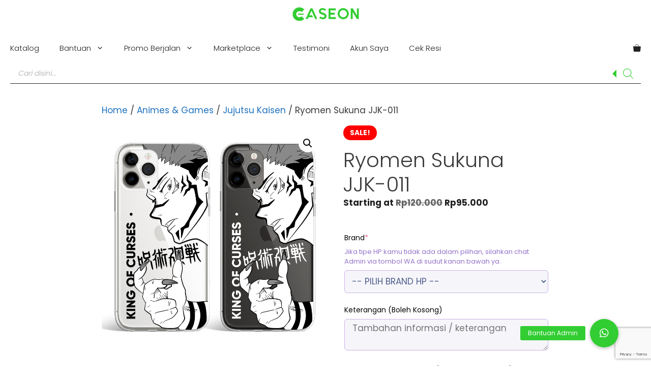

--- FILE ---
content_type: text/html; charset=utf-8
request_url: https://www.google.com/recaptcha/api2/anchor?ar=1&k=6LdzuX0aAAAAADh1cQrX3J4_ZqPa6O0UG5RemhaX&co=aHR0cHM6Ly9jYXNlb25zdG9yZS5jb206NDQz&hl=en&v=PoyoqOPhxBO7pBk68S4YbpHZ&size=invisible&anchor-ms=20000&execute-ms=30000&cb=99kc1gfthitk
body_size: 48765
content:
<!DOCTYPE HTML><html dir="ltr" lang="en"><head><meta http-equiv="Content-Type" content="text/html; charset=UTF-8">
<meta http-equiv="X-UA-Compatible" content="IE=edge">
<title>reCAPTCHA</title>
<style type="text/css">
/* cyrillic-ext */
@font-face {
  font-family: 'Roboto';
  font-style: normal;
  font-weight: 400;
  font-stretch: 100%;
  src: url(//fonts.gstatic.com/s/roboto/v48/KFO7CnqEu92Fr1ME7kSn66aGLdTylUAMa3GUBHMdazTgWw.woff2) format('woff2');
  unicode-range: U+0460-052F, U+1C80-1C8A, U+20B4, U+2DE0-2DFF, U+A640-A69F, U+FE2E-FE2F;
}
/* cyrillic */
@font-face {
  font-family: 'Roboto';
  font-style: normal;
  font-weight: 400;
  font-stretch: 100%;
  src: url(//fonts.gstatic.com/s/roboto/v48/KFO7CnqEu92Fr1ME7kSn66aGLdTylUAMa3iUBHMdazTgWw.woff2) format('woff2');
  unicode-range: U+0301, U+0400-045F, U+0490-0491, U+04B0-04B1, U+2116;
}
/* greek-ext */
@font-face {
  font-family: 'Roboto';
  font-style: normal;
  font-weight: 400;
  font-stretch: 100%;
  src: url(//fonts.gstatic.com/s/roboto/v48/KFO7CnqEu92Fr1ME7kSn66aGLdTylUAMa3CUBHMdazTgWw.woff2) format('woff2');
  unicode-range: U+1F00-1FFF;
}
/* greek */
@font-face {
  font-family: 'Roboto';
  font-style: normal;
  font-weight: 400;
  font-stretch: 100%;
  src: url(//fonts.gstatic.com/s/roboto/v48/KFO7CnqEu92Fr1ME7kSn66aGLdTylUAMa3-UBHMdazTgWw.woff2) format('woff2');
  unicode-range: U+0370-0377, U+037A-037F, U+0384-038A, U+038C, U+038E-03A1, U+03A3-03FF;
}
/* math */
@font-face {
  font-family: 'Roboto';
  font-style: normal;
  font-weight: 400;
  font-stretch: 100%;
  src: url(//fonts.gstatic.com/s/roboto/v48/KFO7CnqEu92Fr1ME7kSn66aGLdTylUAMawCUBHMdazTgWw.woff2) format('woff2');
  unicode-range: U+0302-0303, U+0305, U+0307-0308, U+0310, U+0312, U+0315, U+031A, U+0326-0327, U+032C, U+032F-0330, U+0332-0333, U+0338, U+033A, U+0346, U+034D, U+0391-03A1, U+03A3-03A9, U+03B1-03C9, U+03D1, U+03D5-03D6, U+03F0-03F1, U+03F4-03F5, U+2016-2017, U+2034-2038, U+203C, U+2040, U+2043, U+2047, U+2050, U+2057, U+205F, U+2070-2071, U+2074-208E, U+2090-209C, U+20D0-20DC, U+20E1, U+20E5-20EF, U+2100-2112, U+2114-2115, U+2117-2121, U+2123-214F, U+2190, U+2192, U+2194-21AE, U+21B0-21E5, U+21F1-21F2, U+21F4-2211, U+2213-2214, U+2216-22FF, U+2308-230B, U+2310, U+2319, U+231C-2321, U+2336-237A, U+237C, U+2395, U+239B-23B7, U+23D0, U+23DC-23E1, U+2474-2475, U+25AF, U+25B3, U+25B7, U+25BD, U+25C1, U+25CA, U+25CC, U+25FB, U+266D-266F, U+27C0-27FF, U+2900-2AFF, U+2B0E-2B11, U+2B30-2B4C, U+2BFE, U+3030, U+FF5B, U+FF5D, U+1D400-1D7FF, U+1EE00-1EEFF;
}
/* symbols */
@font-face {
  font-family: 'Roboto';
  font-style: normal;
  font-weight: 400;
  font-stretch: 100%;
  src: url(//fonts.gstatic.com/s/roboto/v48/KFO7CnqEu92Fr1ME7kSn66aGLdTylUAMaxKUBHMdazTgWw.woff2) format('woff2');
  unicode-range: U+0001-000C, U+000E-001F, U+007F-009F, U+20DD-20E0, U+20E2-20E4, U+2150-218F, U+2190, U+2192, U+2194-2199, U+21AF, U+21E6-21F0, U+21F3, U+2218-2219, U+2299, U+22C4-22C6, U+2300-243F, U+2440-244A, U+2460-24FF, U+25A0-27BF, U+2800-28FF, U+2921-2922, U+2981, U+29BF, U+29EB, U+2B00-2BFF, U+4DC0-4DFF, U+FFF9-FFFB, U+10140-1018E, U+10190-1019C, U+101A0, U+101D0-101FD, U+102E0-102FB, U+10E60-10E7E, U+1D2C0-1D2D3, U+1D2E0-1D37F, U+1F000-1F0FF, U+1F100-1F1AD, U+1F1E6-1F1FF, U+1F30D-1F30F, U+1F315, U+1F31C, U+1F31E, U+1F320-1F32C, U+1F336, U+1F378, U+1F37D, U+1F382, U+1F393-1F39F, U+1F3A7-1F3A8, U+1F3AC-1F3AF, U+1F3C2, U+1F3C4-1F3C6, U+1F3CA-1F3CE, U+1F3D4-1F3E0, U+1F3ED, U+1F3F1-1F3F3, U+1F3F5-1F3F7, U+1F408, U+1F415, U+1F41F, U+1F426, U+1F43F, U+1F441-1F442, U+1F444, U+1F446-1F449, U+1F44C-1F44E, U+1F453, U+1F46A, U+1F47D, U+1F4A3, U+1F4B0, U+1F4B3, U+1F4B9, U+1F4BB, U+1F4BF, U+1F4C8-1F4CB, U+1F4D6, U+1F4DA, U+1F4DF, U+1F4E3-1F4E6, U+1F4EA-1F4ED, U+1F4F7, U+1F4F9-1F4FB, U+1F4FD-1F4FE, U+1F503, U+1F507-1F50B, U+1F50D, U+1F512-1F513, U+1F53E-1F54A, U+1F54F-1F5FA, U+1F610, U+1F650-1F67F, U+1F687, U+1F68D, U+1F691, U+1F694, U+1F698, U+1F6AD, U+1F6B2, U+1F6B9-1F6BA, U+1F6BC, U+1F6C6-1F6CF, U+1F6D3-1F6D7, U+1F6E0-1F6EA, U+1F6F0-1F6F3, U+1F6F7-1F6FC, U+1F700-1F7FF, U+1F800-1F80B, U+1F810-1F847, U+1F850-1F859, U+1F860-1F887, U+1F890-1F8AD, U+1F8B0-1F8BB, U+1F8C0-1F8C1, U+1F900-1F90B, U+1F93B, U+1F946, U+1F984, U+1F996, U+1F9E9, U+1FA00-1FA6F, U+1FA70-1FA7C, U+1FA80-1FA89, U+1FA8F-1FAC6, U+1FACE-1FADC, U+1FADF-1FAE9, U+1FAF0-1FAF8, U+1FB00-1FBFF;
}
/* vietnamese */
@font-face {
  font-family: 'Roboto';
  font-style: normal;
  font-weight: 400;
  font-stretch: 100%;
  src: url(//fonts.gstatic.com/s/roboto/v48/KFO7CnqEu92Fr1ME7kSn66aGLdTylUAMa3OUBHMdazTgWw.woff2) format('woff2');
  unicode-range: U+0102-0103, U+0110-0111, U+0128-0129, U+0168-0169, U+01A0-01A1, U+01AF-01B0, U+0300-0301, U+0303-0304, U+0308-0309, U+0323, U+0329, U+1EA0-1EF9, U+20AB;
}
/* latin-ext */
@font-face {
  font-family: 'Roboto';
  font-style: normal;
  font-weight: 400;
  font-stretch: 100%;
  src: url(//fonts.gstatic.com/s/roboto/v48/KFO7CnqEu92Fr1ME7kSn66aGLdTylUAMa3KUBHMdazTgWw.woff2) format('woff2');
  unicode-range: U+0100-02BA, U+02BD-02C5, U+02C7-02CC, U+02CE-02D7, U+02DD-02FF, U+0304, U+0308, U+0329, U+1D00-1DBF, U+1E00-1E9F, U+1EF2-1EFF, U+2020, U+20A0-20AB, U+20AD-20C0, U+2113, U+2C60-2C7F, U+A720-A7FF;
}
/* latin */
@font-face {
  font-family: 'Roboto';
  font-style: normal;
  font-weight: 400;
  font-stretch: 100%;
  src: url(//fonts.gstatic.com/s/roboto/v48/KFO7CnqEu92Fr1ME7kSn66aGLdTylUAMa3yUBHMdazQ.woff2) format('woff2');
  unicode-range: U+0000-00FF, U+0131, U+0152-0153, U+02BB-02BC, U+02C6, U+02DA, U+02DC, U+0304, U+0308, U+0329, U+2000-206F, U+20AC, U+2122, U+2191, U+2193, U+2212, U+2215, U+FEFF, U+FFFD;
}
/* cyrillic-ext */
@font-face {
  font-family: 'Roboto';
  font-style: normal;
  font-weight: 500;
  font-stretch: 100%;
  src: url(//fonts.gstatic.com/s/roboto/v48/KFO7CnqEu92Fr1ME7kSn66aGLdTylUAMa3GUBHMdazTgWw.woff2) format('woff2');
  unicode-range: U+0460-052F, U+1C80-1C8A, U+20B4, U+2DE0-2DFF, U+A640-A69F, U+FE2E-FE2F;
}
/* cyrillic */
@font-face {
  font-family: 'Roboto';
  font-style: normal;
  font-weight: 500;
  font-stretch: 100%;
  src: url(//fonts.gstatic.com/s/roboto/v48/KFO7CnqEu92Fr1ME7kSn66aGLdTylUAMa3iUBHMdazTgWw.woff2) format('woff2');
  unicode-range: U+0301, U+0400-045F, U+0490-0491, U+04B0-04B1, U+2116;
}
/* greek-ext */
@font-face {
  font-family: 'Roboto';
  font-style: normal;
  font-weight: 500;
  font-stretch: 100%;
  src: url(//fonts.gstatic.com/s/roboto/v48/KFO7CnqEu92Fr1ME7kSn66aGLdTylUAMa3CUBHMdazTgWw.woff2) format('woff2');
  unicode-range: U+1F00-1FFF;
}
/* greek */
@font-face {
  font-family: 'Roboto';
  font-style: normal;
  font-weight: 500;
  font-stretch: 100%;
  src: url(//fonts.gstatic.com/s/roboto/v48/KFO7CnqEu92Fr1ME7kSn66aGLdTylUAMa3-UBHMdazTgWw.woff2) format('woff2');
  unicode-range: U+0370-0377, U+037A-037F, U+0384-038A, U+038C, U+038E-03A1, U+03A3-03FF;
}
/* math */
@font-face {
  font-family: 'Roboto';
  font-style: normal;
  font-weight: 500;
  font-stretch: 100%;
  src: url(//fonts.gstatic.com/s/roboto/v48/KFO7CnqEu92Fr1ME7kSn66aGLdTylUAMawCUBHMdazTgWw.woff2) format('woff2');
  unicode-range: U+0302-0303, U+0305, U+0307-0308, U+0310, U+0312, U+0315, U+031A, U+0326-0327, U+032C, U+032F-0330, U+0332-0333, U+0338, U+033A, U+0346, U+034D, U+0391-03A1, U+03A3-03A9, U+03B1-03C9, U+03D1, U+03D5-03D6, U+03F0-03F1, U+03F4-03F5, U+2016-2017, U+2034-2038, U+203C, U+2040, U+2043, U+2047, U+2050, U+2057, U+205F, U+2070-2071, U+2074-208E, U+2090-209C, U+20D0-20DC, U+20E1, U+20E5-20EF, U+2100-2112, U+2114-2115, U+2117-2121, U+2123-214F, U+2190, U+2192, U+2194-21AE, U+21B0-21E5, U+21F1-21F2, U+21F4-2211, U+2213-2214, U+2216-22FF, U+2308-230B, U+2310, U+2319, U+231C-2321, U+2336-237A, U+237C, U+2395, U+239B-23B7, U+23D0, U+23DC-23E1, U+2474-2475, U+25AF, U+25B3, U+25B7, U+25BD, U+25C1, U+25CA, U+25CC, U+25FB, U+266D-266F, U+27C0-27FF, U+2900-2AFF, U+2B0E-2B11, U+2B30-2B4C, U+2BFE, U+3030, U+FF5B, U+FF5D, U+1D400-1D7FF, U+1EE00-1EEFF;
}
/* symbols */
@font-face {
  font-family: 'Roboto';
  font-style: normal;
  font-weight: 500;
  font-stretch: 100%;
  src: url(//fonts.gstatic.com/s/roboto/v48/KFO7CnqEu92Fr1ME7kSn66aGLdTylUAMaxKUBHMdazTgWw.woff2) format('woff2');
  unicode-range: U+0001-000C, U+000E-001F, U+007F-009F, U+20DD-20E0, U+20E2-20E4, U+2150-218F, U+2190, U+2192, U+2194-2199, U+21AF, U+21E6-21F0, U+21F3, U+2218-2219, U+2299, U+22C4-22C6, U+2300-243F, U+2440-244A, U+2460-24FF, U+25A0-27BF, U+2800-28FF, U+2921-2922, U+2981, U+29BF, U+29EB, U+2B00-2BFF, U+4DC0-4DFF, U+FFF9-FFFB, U+10140-1018E, U+10190-1019C, U+101A0, U+101D0-101FD, U+102E0-102FB, U+10E60-10E7E, U+1D2C0-1D2D3, U+1D2E0-1D37F, U+1F000-1F0FF, U+1F100-1F1AD, U+1F1E6-1F1FF, U+1F30D-1F30F, U+1F315, U+1F31C, U+1F31E, U+1F320-1F32C, U+1F336, U+1F378, U+1F37D, U+1F382, U+1F393-1F39F, U+1F3A7-1F3A8, U+1F3AC-1F3AF, U+1F3C2, U+1F3C4-1F3C6, U+1F3CA-1F3CE, U+1F3D4-1F3E0, U+1F3ED, U+1F3F1-1F3F3, U+1F3F5-1F3F7, U+1F408, U+1F415, U+1F41F, U+1F426, U+1F43F, U+1F441-1F442, U+1F444, U+1F446-1F449, U+1F44C-1F44E, U+1F453, U+1F46A, U+1F47D, U+1F4A3, U+1F4B0, U+1F4B3, U+1F4B9, U+1F4BB, U+1F4BF, U+1F4C8-1F4CB, U+1F4D6, U+1F4DA, U+1F4DF, U+1F4E3-1F4E6, U+1F4EA-1F4ED, U+1F4F7, U+1F4F9-1F4FB, U+1F4FD-1F4FE, U+1F503, U+1F507-1F50B, U+1F50D, U+1F512-1F513, U+1F53E-1F54A, U+1F54F-1F5FA, U+1F610, U+1F650-1F67F, U+1F687, U+1F68D, U+1F691, U+1F694, U+1F698, U+1F6AD, U+1F6B2, U+1F6B9-1F6BA, U+1F6BC, U+1F6C6-1F6CF, U+1F6D3-1F6D7, U+1F6E0-1F6EA, U+1F6F0-1F6F3, U+1F6F7-1F6FC, U+1F700-1F7FF, U+1F800-1F80B, U+1F810-1F847, U+1F850-1F859, U+1F860-1F887, U+1F890-1F8AD, U+1F8B0-1F8BB, U+1F8C0-1F8C1, U+1F900-1F90B, U+1F93B, U+1F946, U+1F984, U+1F996, U+1F9E9, U+1FA00-1FA6F, U+1FA70-1FA7C, U+1FA80-1FA89, U+1FA8F-1FAC6, U+1FACE-1FADC, U+1FADF-1FAE9, U+1FAF0-1FAF8, U+1FB00-1FBFF;
}
/* vietnamese */
@font-face {
  font-family: 'Roboto';
  font-style: normal;
  font-weight: 500;
  font-stretch: 100%;
  src: url(//fonts.gstatic.com/s/roboto/v48/KFO7CnqEu92Fr1ME7kSn66aGLdTylUAMa3OUBHMdazTgWw.woff2) format('woff2');
  unicode-range: U+0102-0103, U+0110-0111, U+0128-0129, U+0168-0169, U+01A0-01A1, U+01AF-01B0, U+0300-0301, U+0303-0304, U+0308-0309, U+0323, U+0329, U+1EA0-1EF9, U+20AB;
}
/* latin-ext */
@font-face {
  font-family: 'Roboto';
  font-style: normal;
  font-weight: 500;
  font-stretch: 100%;
  src: url(//fonts.gstatic.com/s/roboto/v48/KFO7CnqEu92Fr1ME7kSn66aGLdTylUAMa3KUBHMdazTgWw.woff2) format('woff2');
  unicode-range: U+0100-02BA, U+02BD-02C5, U+02C7-02CC, U+02CE-02D7, U+02DD-02FF, U+0304, U+0308, U+0329, U+1D00-1DBF, U+1E00-1E9F, U+1EF2-1EFF, U+2020, U+20A0-20AB, U+20AD-20C0, U+2113, U+2C60-2C7F, U+A720-A7FF;
}
/* latin */
@font-face {
  font-family: 'Roboto';
  font-style: normal;
  font-weight: 500;
  font-stretch: 100%;
  src: url(//fonts.gstatic.com/s/roboto/v48/KFO7CnqEu92Fr1ME7kSn66aGLdTylUAMa3yUBHMdazQ.woff2) format('woff2');
  unicode-range: U+0000-00FF, U+0131, U+0152-0153, U+02BB-02BC, U+02C6, U+02DA, U+02DC, U+0304, U+0308, U+0329, U+2000-206F, U+20AC, U+2122, U+2191, U+2193, U+2212, U+2215, U+FEFF, U+FFFD;
}
/* cyrillic-ext */
@font-face {
  font-family: 'Roboto';
  font-style: normal;
  font-weight: 900;
  font-stretch: 100%;
  src: url(//fonts.gstatic.com/s/roboto/v48/KFO7CnqEu92Fr1ME7kSn66aGLdTylUAMa3GUBHMdazTgWw.woff2) format('woff2');
  unicode-range: U+0460-052F, U+1C80-1C8A, U+20B4, U+2DE0-2DFF, U+A640-A69F, U+FE2E-FE2F;
}
/* cyrillic */
@font-face {
  font-family: 'Roboto';
  font-style: normal;
  font-weight: 900;
  font-stretch: 100%;
  src: url(//fonts.gstatic.com/s/roboto/v48/KFO7CnqEu92Fr1ME7kSn66aGLdTylUAMa3iUBHMdazTgWw.woff2) format('woff2');
  unicode-range: U+0301, U+0400-045F, U+0490-0491, U+04B0-04B1, U+2116;
}
/* greek-ext */
@font-face {
  font-family: 'Roboto';
  font-style: normal;
  font-weight: 900;
  font-stretch: 100%;
  src: url(//fonts.gstatic.com/s/roboto/v48/KFO7CnqEu92Fr1ME7kSn66aGLdTylUAMa3CUBHMdazTgWw.woff2) format('woff2');
  unicode-range: U+1F00-1FFF;
}
/* greek */
@font-face {
  font-family: 'Roboto';
  font-style: normal;
  font-weight: 900;
  font-stretch: 100%;
  src: url(//fonts.gstatic.com/s/roboto/v48/KFO7CnqEu92Fr1ME7kSn66aGLdTylUAMa3-UBHMdazTgWw.woff2) format('woff2');
  unicode-range: U+0370-0377, U+037A-037F, U+0384-038A, U+038C, U+038E-03A1, U+03A3-03FF;
}
/* math */
@font-face {
  font-family: 'Roboto';
  font-style: normal;
  font-weight: 900;
  font-stretch: 100%;
  src: url(//fonts.gstatic.com/s/roboto/v48/KFO7CnqEu92Fr1ME7kSn66aGLdTylUAMawCUBHMdazTgWw.woff2) format('woff2');
  unicode-range: U+0302-0303, U+0305, U+0307-0308, U+0310, U+0312, U+0315, U+031A, U+0326-0327, U+032C, U+032F-0330, U+0332-0333, U+0338, U+033A, U+0346, U+034D, U+0391-03A1, U+03A3-03A9, U+03B1-03C9, U+03D1, U+03D5-03D6, U+03F0-03F1, U+03F4-03F5, U+2016-2017, U+2034-2038, U+203C, U+2040, U+2043, U+2047, U+2050, U+2057, U+205F, U+2070-2071, U+2074-208E, U+2090-209C, U+20D0-20DC, U+20E1, U+20E5-20EF, U+2100-2112, U+2114-2115, U+2117-2121, U+2123-214F, U+2190, U+2192, U+2194-21AE, U+21B0-21E5, U+21F1-21F2, U+21F4-2211, U+2213-2214, U+2216-22FF, U+2308-230B, U+2310, U+2319, U+231C-2321, U+2336-237A, U+237C, U+2395, U+239B-23B7, U+23D0, U+23DC-23E1, U+2474-2475, U+25AF, U+25B3, U+25B7, U+25BD, U+25C1, U+25CA, U+25CC, U+25FB, U+266D-266F, U+27C0-27FF, U+2900-2AFF, U+2B0E-2B11, U+2B30-2B4C, U+2BFE, U+3030, U+FF5B, U+FF5D, U+1D400-1D7FF, U+1EE00-1EEFF;
}
/* symbols */
@font-face {
  font-family: 'Roboto';
  font-style: normal;
  font-weight: 900;
  font-stretch: 100%;
  src: url(//fonts.gstatic.com/s/roboto/v48/KFO7CnqEu92Fr1ME7kSn66aGLdTylUAMaxKUBHMdazTgWw.woff2) format('woff2');
  unicode-range: U+0001-000C, U+000E-001F, U+007F-009F, U+20DD-20E0, U+20E2-20E4, U+2150-218F, U+2190, U+2192, U+2194-2199, U+21AF, U+21E6-21F0, U+21F3, U+2218-2219, U+2299, U+22C4-22C6, U+2300-243F, U+2440-244A, U+2460-24FF, U+25A0-27BF, U+2800-28FF, U+2921-2922, U+2981, U+29BF, U+29EB, U+2B00-2BFF, U+4DC0-4DFF, U+FFF9-FFFB, U+10140-1018E, U+10190-1019C, U+101A0, U+101D0-101FD, U+102E0-102FB, U+10E60-10E7E, U+1D2C0-1D2D3, U+1D2E0-1D37F, U+1F000-1F0FF, U+1F100-1F1AD, U+1F1E6-1F1FF, U+1F30D-1F30F, U+1F315, U+1F31C, U+1F31E, U+1F320-1F32C, U+1F336, U+1F378, U+1F37D, U+1F382, U+1F393-1F39F, U+1F3A7-1F3A8, U+1F3AC-1F3AF, U+1F3C2, U+1F3C4-1F3C6, U+1F3CA-1F3CE, U+1F3D4-1F3E0, U+1F3ED, U+1F3F1-1F3F3, U+1F3F5-1F3F7, U+1F408, U+1F415, U+1F41F, U+1F426, U+1F43F, U+1F441-1F442, U+1F444, U+1F446-1F449, U+1F44C-1F44E, U+1F453, U+1F46A, U+1F47D, U+1F4A3, U+1F4B0, U+1F4B3, U+1F4B9, U+1F4BB, U+1F4BF, U+1F4C8-1F4CB, U+1F4D6, U+1F4DA, U+1F4DF, U+1F4E3-1F4E6, U+1F4EA-1F4ED, U+1F4F7, U+1F4F9-1F4FB, U+1F4FD-1F4FE, U+1F503, U+1F507-1F50B, U+1F50D, U+1F512-1F513, U+1F53E-1F54A, U+1F54F-1F5FA, U+1F610, U+1F650-1F67F, U+1F687, U+1F68D, U+1F691, U+1F694, U+1F698, U+1F6AD, U+1F6B2, U+1F6B9-1F6BA, U+1F6BC, U+1F6C6-1F6CF, U+1F6D3-1F6D7, U+1F6E0-1F6EA, U+1F6F0-1F6F3, U+1F6F7-1F6FC, U+1F700-1F7FF, U+1F800-1F80B, U+1F810-1F847, U+1F850-1F859, U+1F860-1F887, U+1F890-1F8AD, U+1F8B0-1F8BB, U+1F8C0-1F8C1, U+1F900-1F90B, U+1F93B, U+1F946, U+1F984, U+1F996, U+1F9E9, U+1FA00-1FA6F, U+1FA70-1FA7C, U+1FA80-1FA89, U+1FA8F-1FAC6, U+1FACE-1FADC, U+1FADF-1FAE9, U+1FAF0-1FAF8, U+1FB00-1FBFF;
}
/* vietnamese */
@font-face {
  font-family: 'Roboto';
  font-style: normal;
  font-weight: 900;
  font-stretch: 100%;
  src: url(//fonts.gstatic.com/s/roboto/v48/KFO7CnqEu92Fr1ME7kSn66aGLdTylUAMa3OUBHMdazTgWw.woff2) format('woff2');
  unicode-range: U+0102-0103, U+0110-0111, U+0128-0129, U+0168-0169, U+01A0-01A1, U+01AF-01B0, U+0300-0301, U+0303-0304, U+0308-0309, U+0323, U+0329, U+1EA0-1EF9, U+20AB;
}
/* latin-ext */
@font-face {
  font-family: 'Roboto';
  font-style: normal;
  font-weight: 900;
  font-stretch: 100%;
  src: url(//fonts.gstatic.com/s/roboto/v48/KFO7CnqEu92Fr1ME7kSn66aGLdTylUAMa3KUBHMdazTgWw.woff2) format('woff2');
  unicode-range: U+0100-02BA, U+02BD-02C5, U+02C7-02CC, U+02CE-02D7, U+02DD-02FF, U+0304, U+0308, U+0329, U+1D00-1DBF, U+1E00-1E9F, U+1EF2-1EFF, U+2020, U+20A0-20AB, U+20AD-20C0, U+2113, U+2C60-2C7F, U+A720-A7FF;
}
/* latin */
@font-face {
  font-family: 'Roboto';
  font-style: normal;
  font-weight: 900;
  font-stretch: 100%;
  src: url(//fonts.gstatic.com/s/roboto/v48/KFO7CnqEu92Fr1ME7kSn66aGLdTylUAMa3yUBHMdazQ.woff2) format('woff2');
  unicode-range: U+0000-00FF, U+0131, U+0152-0153, U+02BB-02BC, U+02C6, U+02DA, U+02DC, U+0304, U+0308, U+0329, U+2000-206F, U+20AC, U+2122, U+2191, U+2193, U+2212, U+2215, U+FEFF, U+FFFD;
}

</style>
<link rel="stylesheet" type="text/css" href="https://www.gstatic.com/recaptcha/releases/PoyoqOPhxBO7pBk68S4YbpHZ/styles__ltr.css">
<script nonce="evuU7LeU67R1Uk94IjtZlg" type="text/javascript">window['__recaptcha_api'] = 'https://www.google.com/recaptcha/api2/';</script>
<script type="text/javascript" src="https://www.gstatic.com/recaptcha/releases/PoyoqOPhxBO7pBk68S4YbpHZ/recaptcha__en.js" nonce="evuU7LeU67R1Uk94IjtZlg">
      
    </script></head>
<body><div id="rc-anchor-alert" class="rc-anchor-alert"></div>
<input type="hidden" id="recaptcha-token" value="[base64]">
<script type="text/javascript" nonce="evuU7LeU67R1Uk94IjtZlg">
      recaptcha.anchor.Main.init("[\x22ainput\x22,[\x22bgdata\x22,\x22\x22,\[base64]/[base64]/[base64]/[base64]/[base64]/[base64]/KGcoTywyNTMsTy5PKSxVRyhPLEMpKTpnKE8sMjUzLEMpLE8pKSxsKSksTykpfSxieT1mdW5jdGlvbihDLE8sdSxsKXtmb3IobD0odT1SKEMpLDApO08+MDtPLS0pbD1sPDw4fFooQyk7ZyhDLHUsbCl9LFVHPWZ1bmN0aW9uKEMsTyl7Qy5pLmxlbmd0aD4xMDQ/[base64]/[base64]/[base64]/[base64]/[base64]/[base64]/[base64]\\u003d\x22,\[base64]\\u003d\\u003d\x22,\x22wo9aw7kmAXAow4AWdTPCusO7Jx1fwoTDhDLDssKtwqXCuMK/worDv8K+EcK+ccKJwrkUOAdLDRjCj8KZacO/X8KnJsKUwq/[base64]/CqEjDvkXCncK3TMOMwqhSQMKqw6chZ8O/J8O0QzrDnsOhASDCjx/[base64]/Dkx3Cpx91w7sJw5rCusK0CsKvX8KCwo9uJHB7wpTCgMK6w7bCtMOfwrEqEQpYDsOpKcOywrNnWxNzwpZpw6PDksOmw6ouwpDDlCN+wpzCq28Lw4fDiMOJGXbDmcOKwoJDw5/DryzCgF/DvcKFw4FBwpPCkk7DqsOyw4gHc8OOS3zDlcKvw4FKH8KMJsKowrxUw7AsNMOAwpZnw6E6Eh7CkCoNwql5eSXCiSxfJgjCuRbCgEYFwp8bw4fDpldcVsOESsKhFzvClsO3wqTCu2JhwoDDpMOAHMO/F8KAZlUlwpHDp8KuPMKDw7crwoQtwqHDvzfCnFEtRXUsXcOQw70MP8Okw5jClMKKw4sqVSd2wpfDpwvCt8KoXlVXLVPCtBPDnR4paVJow7PDiVFAcMK0VsKvKifCjcOMw7rDnD3DqMOKBljDmsKswq9ew64eaxFMWBfDiMOrG8OsZ3ldIMOHw7tHwq/DuDLDj2MXwo7CtsO1KsOXH0nDtDF8w4Z2wqzDjMKpeFrCqUJTFMORwovDtMOFTcO9w7nCuFnDoSgLX8KBRz99ZsKqbcK0wqwVw48jwqfCnMK5w7LCvnYsw4zConh/RMOFwqQmA8KtP14jZsOiw4DDh8Ogw7nCp3LClcKKwpnDt1PDtU3DoBDDq8KqLHbDpSzCnzXDoANvwpFMwpFmwp7DhiMXwoLChWVfw5bDkQrCg2/[base64]/[base64]/CpsKVwppJw6hHY8KRw4DDtsOEw7FKwo7Ds8KAw73DrAnCuiDCumzCgMOJw53DlgbCkcOKwoXDicK3fkoew5l/w79GXMOjaBbDgMKndDbDscOMJ3XCkiHDp8K1WMOvZ0VWwo/CjFhww5QZwr44wqXChSjDvMKeGMKvw5swYjhVBcOFRsOvBkTCq2Jnw48UJlkpw7fCusK6TgPChWzCg8ODMWTDhcKubh1UQMKvw5fCh2dbw7LDi8OYw7PCqk5wU8OeYhE/Qw0dwqAobVh/bMKtw51ABHd4VBfDmsK4w6nCjMKow79aYhcuwojDiCfCmwLDhMOWwqdmTMO7An9ew4NFHsOTwoc6RcK+w5M/wpHDqFPCmcOAMsOcUcK5E8KCYsOBXMO9wrYSKQzDg3zDizYOwoRFwpY/P3IdEcKfHcOUP8O2WsOaNcOgwonCl3nCqcKAwpg2asOKH8K5wrwPB8K7SsOSwrPDnyA6wrQ2dBPDnMKlTMORP8ODwqB1w67CgcODEyBGQcKeJcOtaMKuBypCHMKww4TCpSnDqsOMwrtZEcKXBnIfQsOzwrjCmcODZ8O6w7Y/B8Ohw50qRmPDsxDDmsOHwppHUsKMw4IRKSx0wogVD8OWM8O4w4o6R8KOHx8jwrXCpcK/wpR6w6jDgcKcO2HClkbCjEM2DsKJw6EAwovCv38vYFwdDUYzwoUrBk1+MMOXAXskEGHCtsK7B8Kcwr7DucO4w7LDvCgOEsKCwrPDsR1gPcO8w6BwPFzCtSskT1Qyw5rDtsO7wqXDjmbDjwF7JcKWWFoywpLDjXFBwpTDljXCglQ/[base64]/Du07Ds8KywrdOCMKUfHDCi8OIw5TDixBfA8Oaw6R/wr/DnTUKw57Di8Kxw4rDjMKLw5wcw5nCsMOBwoBKKgFTKmUadFnCsTYUO004IiECw6cbw7hoTMOMw6kBMhLDlsO+OcOjwotEwphSw6/[base64]/wrTDuxbDgMOxw6R2Z8Oyw4xOUcOkDcOdNMK5fVrCvG7CscKQCGLDlcKNO0kiTcKjdUtnacOXQjnCv8K7wpMwwo3CicK7wpkDwpcsw4vDhljDknrChsOZIcOoJQ3ClcOWK1nCrsKJBMOow4QUwqRsV1Q7w6t/CQ7CrcOhw5LCvEccwrVHbMKOO8OTCsKFw5UzLlFVw5fDicKCJcKcwq/CtsO/Q0lUfcKgw73DsMKZw5fCq8KoD2rCosO7w5LDsG3DlSvDsAsgdwnClcOKwoIhKMK/w7B6KMOLWMOuw6glUkvCugLDkGfDs2DDmcO1WBDCjAw3w6/Dtz/CvMOID1FCw5LCmcOuw6IlwrJ1BGt+KBlyNcKaw69Zw4Qgw7TDvCRLw6ABw6x8woUXwq7Cr8K+DcOHCHNGWcO3wplNA8Opw6rDm8Kgw4R5LsKRw79XBmR0acOndH/[base64]/LF1fw6ZnMBYNwpt+RzPDicKDCFgMFkhsw6fCmwZOXMKLw4Mzw7DCtMOZOA5ow6/Dlw9zw7llOVrCghB3NMObw5Buw6rCr8KSdcOjFgHDuHJ7wqzDrMKLdABgw4PCiDQ/w7PCkn/[base64]/Co8OwwoIECMKTw47CsE7CucKrT8KEwpwTCMODw6zDpFTDn0HCj8KYwrTDnD7DhsKpHsOgwrbCtjJqPsK3w4Z6M8KZA25ARcOrw4cvwqcZwr/DjXBcwoPDvXZeWX8OBMKUKHIwF1zDvXJ0czdSNgNNZx3DvRXDsynCpAPCusKkF1zClTvDqS1Qw63DpgcPw4Uuw6jDjV/DgXpJcUfCikAPwoDDhEvDt8OyJXvDhUxNwrdgFULCnMKsw5JQw4DChCoIGwkxwog1d8O1N2DCjMOEw5cbW8KcEsKWw68gwokLw7t6w7PDm8KaQBzCtEDCvsOga8KEw6YRw6zDjMOmw7TDmw7Cvn/[base64]/Co8O+w6/DkxwTURoCRcOgCRxmwrfDsyHCh8Oswo7Ct8K6w5nCpAHClAoow6TDkh7Dp0V+w6LCsMKCJMKOw4DCjsO7w7Efwopow7HCqEg/w7Fww6J9V8KJwrTDh8OiFsKIw4nCribCv8K7wpPCt8KxdG3CiMOCw5o/[base64]/VMOsTEAow5bCnltPNQUBUMOew78cfcK/w5fCpEELworCoMOew7tFw6hbwrHCjcOnwpDCusKXSzHDkcOMw5Zcw6IBw7Vaw7QIPMKML8OEwpFKwpQ/KwvCsWHCsMO8S8O/YxoBwrUUe8KwUxnCvxMwX8OrBcKOSMKSS8O1w6rDjMOpw5HDlsKqLMObWcOKw63CiQdhwrrCgybDocKqTEXCmlYuHsOFd8O3wqPCjC0yRsKvFsOYwp58UcO9VjwMYT/CryA0wp7Cp8KOwrp/[base64]/I1DCocO+wo7Co8Kfwrk2w5EYI1V5Dg5/eAF1w4RFw4rCjMKQwoXDuwDDvsKdwr7DgyA/[base64]/Dn2fCkQzDox/CrnPCuMKfFcKbw544w47CjVnDh8KBw65ow5TDnMKPF2RwU8KaE8Oaw4Qhwq4Lw4k+KErDjjrDicONXF7Cu8OVS3Blw7lHQ8Kxw6AJw5E7eksmwpjDlw3DnQTDvcOYPsO+A37DqRpjRsKww6XDmMOwwp/DnDZvLz3DqXLCmsK4w5HDkQfCsj3ClMOcTBPDhlfDvlzDuhXDiEvDgsKHwrcYaMKkTnDCtVRwAyfCpsKZw44YwpYMY8OwwoR/wpzCoMOpw70vwq3Dk8KNw6DCq0XDokgEwpjDpBXDrzkkQ3ZXUElYwrE5ZsKnwppzw740wpXDkSLCtHkOXXQ8w5nCqsO9GSkewrfDqsKrw63ChcOKGDzCrcKuUmbCiA/DsV/DmcOLw7PCiw16woY8VxhVF8KEfDXDjUA/[base64]/DgMOJSmTDl8Ksw4lle1DCjcK5wrfDmmrDhG3DoSsBw5LCisKRB8Kfd8KhZUPDjMObbMOxw77Cly7Cnmx3woLDoMOPw6DCm0/CnA/Di8OfDcK8Nk9DB8Kaw4jDmcK8woQ2w4LCvcOnecOewq0wwoIWLBfDi8K2w5AJUitPwpdfMx7CgyHCogzCmRdSw4o+XsKwwrrCph5Mwr1MPHnDswbClMKmNWNWw5IsSMKnwqQeesKPwpYJOGzCuVbDgEJlw7PDmMKfw6hmw79cKkHDnMKDw4bCtyMZwpbCjA/DhMOzPmZSw4J9P8OOw6l7CcOPbsKyBsKhwq3DpsO9wrMTY8KVw7UgAibCmzsuPXXDuh9Ma8KdQcOiEwcOw7sFwqDDhcOZGMOXw5HDmMOsX8OjW8O2VsKdwpXCinbCpj4iWxwywpDDlMK6J8Kgwo/[base64]/[base64]/cg0xWGVaah/Cqn9Qwpt7wrvCnWtkecOww5/CpMKVRsKtw551WFcFNsOJwqnCtizDuz7CpsOgRl1vwqlOwoM2SsOvKTTDl8KNw5XDhA3DpHQlw7rCiRrDjCrCmUVAwrDDrMK4wpoHw64QUcKGL0bCiMKDH8OkwpHDgj8lwqvDh8K3NDEYesOvB2gPRsOMZW7ChMK2w5XDqkVrNRMiw4PCjsOawpcwwo/DjnDCoxU8w6rCjiQTwpRXRisgdUvClMKCw6fCr8K+w546HDbDtgl7wr9UJMK3RsKAwpTCrSoKUzLCiWzDmkwKw6sZw5XDtgNWKGBDF8K2w5Zkw6B9wq4uw5bDlhLCgDfCrcK6wqbCqxIuTsK1wrnDjlMBUcOlw6bDjMKWw67DoE/[base64]/Dl0ZnA1HDqgPCv8KaA8OuPBcFw656TC/CrxM/wq0LwrrCtcKIGxHCuBTDhsOYQMK8dsK1w6kzYcKLBcOwfWXDnAVjK8OCwr3CmwEsw6vDmMKJfsKYT8OfBH1hw4R6w45zw44lOgYtQGTCtgLCqcOsPw0aw53CscOuwqXDhBFLwpA0wofDtU/Dpz0Xwo/[base64]/DkxFpw6PCpcODKMOLw5J5w7Y2asKkw7BtZ8O0wobCtgfDj8KEw5/[base64]/CsSXDqMOwKibDhmZWwo3DksO6wpMuCsOudETCucKQW0nCoHE3X8OOJMOAwr/DhcK3PcKbPMO3UHF0worDicKSwr/DkcKTESXDoMOgw6FfKcKOwqXDmcKvw59zGzfCk8KJCBRiCCHDtMKcw4vCqsK3HW1oVsKWR8OPwpNcwogbQSLDj8Otw6VVwpbCt0TCqT/Ds8KTEcKrcT9iIsKBwoomwqvCmjTCiMOOOsO6BEjDpsO4I8Khw7YMATgYLhluaMOjb0zCicOIcsOEwrrDtcOzJMOFw7Z+wqrCvcKGw4hmw7sbOMOTCC9gw4lsacOww7RjwpETw7LDo8KAwpDCtCzCocK5bcK2EXA/V350Y8KUasK+w4xZw7DCvMOUwrLClsOXw6bCiygKfhVhRw4Zc15lw7DCi8OcUMOMVCHDplzDiMOdw6/[base64]/[base64]/ClQvCj8K9wrzDvEtZwrQNw4VcwpI6SmHDgFfDgMKXw4rDqsKRXcK4bFp7bBjDgMKMWznDjFU1wqnChVxpw6ocN1Q/XgEWwpDCocKMLSkEwpfDiFNXw4tQwpLCjcO1QwDDqcKtwoPDlGbDvAt7w7bDj8KGKMKpw4rCo8OQw58BwpdYd8KaVsKqB8KWwo7CpcK9wqLDohPCq23CrsO5asKSw4jChMK9TMOKwp4tYxbCuRXCmU4Mw6rDpRlewpLCt8O5BMOWJMO+NgvCkE/CmMODScOTw5Brwo7DtsKOwobDsCU9J8OJAnrCvHLDlXDDgGvDuFs8wqg1N8KYw77DosKwwotmZ3HCuX9aH0DDjMO8W8KSfSliw7sTQcOKT8OPw5DCssKsC0nDoMKhwpHDrwZKwpPChMKZNcOsUcKfHh/CjMORNsOAVyBaw6NUwp/[base64]/CohpKA8KUwp/CpMObw7NYwpHDhUXDllcCVBYpehbDlsK1wpMeWkcCw5zDqMK0w5TCsHvCq8O0ZX0cwpnCgWkrGsOvwrvDp8OnKMOwWMOzw5vCpQpZQH/[base64]/Ct0XDmsO1OXDDpEHDvcOQRcOzNMKDw53ClV98w5M2wopDMcKqwpJMw67DvnfDo8KDEmvCvQgmfcObM3rDgAIlGE0YRsKzwrDCk8OWw5x8DmnCt8KAdhJ0w5slFWDDoXHCpsK/QMO/ZMOnRsO4w5XCrBLCs3/[base64]/CncK5wr3CmwnCiUvDigE+wrXDiDJ9wrDDkx0pSMO9XWxyLsOxfcKAHGbDn8KTC8OVwrbDqMOBIDpJw7deQw0tw7Nbw6PDlMO/[base64]/CogBJPlsLwrE9VGvDtlV+w5/[base64]/wrY0GcOtw6bCjMKpesOqJFFiGQQeVsKmbsKMwpdXHm/CisKtwoQCCx4Ew7hoew/ClzzDj0lmwpbDnMOPAiDCmBMsR8OzNsKMw7/DkA1kw7Fvw6DDlwNpDsOmwpbDm8OUwp/CvsKkwr9lDMK+woYVwrPDihtiBEwnCsKswqrDqsOIwp3Ck8OPL2gxfFF1NcKcwo5Sw6NXwqHDpcOsw5nCr2osw59vw4XDgcOHw4vCvcOBJRQfwpY/PSETw7XDniNjwpB2woDDgMKywrBqJnc0WMOFw697wqs3SDNTY8Obw6syclc8VTPCgnbDrj8Fw4nCpHfDpMOrBU5BSsKPwojCnwzCgAIeKRvDosOtwo8mwrJVJ8K+w4jDlcKCw7DDhMOnwq7Cg8O4JcKCwozCiyTCisKxwpExSMK2CVtUwojCtMO/wojCnx7Dpjtzw6TDt1U9w5ZBw6DDmcOGFgrCuMOvw49Rwr3CjVpaREvCqjDDh8KLwq7DuMKIEsKvwqdeXsOBw4TCt8OefCPDlm/Cu1RuwrXDq1HCocK5OGpyN3/DksO5fMKfISPCoi/Du8OcwoVUw7jDsAXDujJAw6zDoWLCmwfDgMONcsKgwo3Dmnk7J2/DnHYfAMOWa8OKUUAzJmPDmm8YdH7CpyUnw5xewpDCrsOTS8OPw4PCnsOVwrnDoX5eA8O1XlfCiV0Ow5jDm8KQSFE9Z8Kvwr41w4MoKgvCncKrQcO9FEjCrWjCo8KTw4VUalU7WHtUw7Vmwqd4wq/Di8Kqw6nCtCHDrCRpFMOdw41/ckDCtMONwolTdChIwrBeWMKgLRDCrRQaw6fDmjXCvmc9ck43ODfCtzoXwpTCq8OwMRZYJMKwwqlSWMKWw5zDlmgRFXVYdsOma8KMwq3Dm8KUwrpXwqnCnyrDpsOLwr0bw79Iw6wrY2bDlGoMw4zDrWfCmsKVCMKYwqdiw4jClsKdR8Kne8Kaw58/[base64]/CpBFjOC4OLkRVDMK2NRpXw7fDmsKtCD9GDMOwMgRGwq3DhMO7wrtrwpTDv3zDtynCmMKIHmjDu1ohFGdSInMAw54Ow4vDsH3CoMK2woDCp0wqwoXCoVsqw53CkjM5EQPCrz/DicKiw75xw5/[base64]/F8OmGMK+w4MGwr/[base64]/[base64]/[base64]/[base64]/DrW3DiAhYEMKQDMKbwobCnsKzwpjCiMO9woLCl8KnXsKXHl8xdMK2NE/CkcOow58lTws4Fl/[base64]/CnzbDm8K5CcKnSn3Ck8OSwqXDtsKDw5vChcOYwq8jY8KKw7NbShAOwoQFwrhHKcKGwpPDu2vDj8Kjw4TCt8OZChtmwrQBw7vCkMKcwqEVPcOhAELDhcOkwrzCjMOvwpLChy3DsS3ClsO7w47DgMOhwoQgwqtsMsO/wocNwqp8QMOdw68MVcOJwpkcesODwrBKw6I3w4TCiibDnCzCkVPCq8OZB8KSw6ZGwpLDlMKnOcOOQGNVT8K/[base64]/[base64]/DtF0vwrUjw6DCqcOCwoglRU/[base64]/[base64]/Cmk5sw6Q/RcK+KEJawq3Cj8KWworDnMKUw67Dp05LMsKMw73CnMKxEVBQw7bDqWJNw6jCnGl/w53DgMO0G2PDj0HChsKILWV2w5HCr8ODw6A1wovCssOXwqB8w5LCncKBC09SRzp8EMK2w53DiW1vw4IjHQ7DosOQasOnC8OcfhtPwrvCiwUawpTCrDbCqcOKw6o1RMOLwrJhIcKSaMKUw6cnw7vDk8KsdBzDlcKjw53Di8KBwpTDpMKEAiQbw7N/T3XCqcOrwr/DosOdwpXCocKywoXDhibDgBYQwpDDtcKjGFVpcibDiSFxwpbCrsKHwovDqGnCi8K0w4Ayw4HChsK0w61/dsOfwrXCmDzDnjDDrVRnVQnCg2kbX3gkwrNBbsO3fAM4ZxfDuMKbw4Z/w4N6w5DDryTDp2PDoMKbwqbCs8KTwqxtU8OrTMOLdmllSMOlw77CuTYVKkzCjsOZQATCisOQwrYyw4XDtR3Cs2bDoWDCs33DgsOFbMK/UcOvT8OgAMKBHk0gw6UnwoF+WcOMOcOUGyIdw4nCjsK2wqDCoTdIw4ZYw7/[base64]/woLDscKzwqRDw7BFwqPDi8K3wpTCm8OtMcKzw7fDssKKwrcjTjzClsKOw5nDu8OZJkTDn8OEwofDtMKKIxLDiQ04wqNzLMO/wpzDuRgYw74/V8K/LFAeHypMw5LDsnoBNcKRQMOALkIUc0IWMsKCw5DDn8KPecKieip3LSXDvRQWaCrCs8K2wqfCnGvDiFfDtcOSwr7CiybDuB/Co8O9EsK0IsKjwpXCqMO+N8KbZMOFwofChiPCmE/CqVk4w6/ClMOvMDl6wq3Dkj5Sw6A7w4tjwqlpFlwxwrRWw75oV3hOXGHDuUfDtMOndz9mwoUEXQjCvywrW8K+AsOnw7TCvTTCg8KywrTCisKnfcOoGTzCnSpRw4rDgUvDmsO/[base64]/PERFFsKHw6TCuRrDii5TZAbDq8KOw5fCi8OWScOLwrTDjBkHw5tuQFEVeWTDvsOgXcKCw4BqwrfDlQHDhm/[base64]/DmMODA0gXwp5/w73ClMOBw6ASwrbClMOkRsO8w4YNZCNxEmVxbsOaJcOIwr4Ywokiw7pWTsOdSQRKDBU2w5vDhDbDkcOGLi4ackVIw5rChm18eFxtFGLDsXTClypoUAAXw6zDq0zCpS5jeWYsdGMsPMKVw74wWS/[base64]/ci47D8KvCD7CojfCg3bDncK8DcKpw6fDucKhWEXChcO6w4cFC8OIw4vDrGXDqcO3C0/CjjbCtwzDsEvDjcONwqsMw6zCqmnCgWcFwoRFw75+L8KLVsOvw7dvw6Jvw6zCiXHDlDImw5/DpTfDiAjDkzZcwpXDsMKkw55WVBnDpjXCo8OAw5Uiw5XDvcOOwo3Ct0bDpcOgwrzDosOJw5QvDwLChSzDuh1ZFx/[base64]/DoD0XAA9zwrrDoMKrLWl2w7Rgw5VWwpDDq3bCsMOJFHzDgcOIw7hcwoscwrB9w6/Ciz9zPsKZQsOewrpcw7A0C8OGby0gJ2fCui/[base64]/wr/DtcOvBUTCsAoywqDDugEYwoDCssKHwrZ6wr7DmAxMHTrDgsO5w6VfFMOPworDrg3DpsO7GE3Ch3NDwpvCosKDw7QvwrcaEcKjVj1dTcORwpU1PcKaaMODwqvDvMK0w4/Dp0wUKMKyfsKccxfCuX9FwqwhwrMvbcOZwq3ChCLCiGxnSMKpU8K8wqMVSUURGQIlXcKCw53CsgzDvMKVwrnCowYUIRMRRit8w6QFw6PDj24zwqDDpBLDrGXDi8OYGMOUPsKXwrxlWSzCg8KNd1fDgMOywrbDvjDCsnI4wq/CiiklwoTDjCzDksKMw65MwpPDhsO8w4gZwoUewoYIw7FzJsKcMsO0AkzDocKcO3w0X8K8wpUqw7HDtDjCq1pSwrzCusO7w6c6XsKjBybDkcO/NcOMUDXCq1rCp8KSUD9rDzjDgsKHXk/CnMORw7rDnw/[base64]/wozDgsKASy93wphtZMKywqPDj8K+csOYRMK1wqFuw70Rw57DsWXCssOrGz8oK3/DjWHDik4NaXp7UlLDpC/[base64]/DlMKFw4rDjhpvEU5HUsKIOULDm8KBwoNud8KLfx8MFcO5cMOfwo0kIX0bUMOxG3/CqyHDn8Kvw6vCrMOTecOIwokIw5XDmsKbPxLCqMKQWMOMchpudsORCE/CrTg4w5XDlSDCkFLCqTzDvBbCq05Uwo3DsQ/CkMOXBCIdDsK0woRjw5YIw4XCnwU2wqhpDcKnBhPCncKJaMKubHDCgQnDiTMbFxMFHcOqGMOEw4omw6FdBMO8wpvDim4KHWnDv8Kmwq0AIMOAO1rDtcObwr7Cn8KOwpdlwoZ/SVdgEkXCvC/CuiTDrCfCjcOrRMOZWcO0ImLDhcORfy7DmXpPSFPDo8K2K8OqwocjBk49asOjbsK7woRvSMObw5HDvUsKMkXDrxRNwoVPw7LCnQfCtTZ0w4sywp/[base64]/wq0AYsOCeMKxw6ZxUjrChQbDhhFEwpVmRXbDrcKidcK0woErAMKWU8OlE37Ci8OfesKKw77Ch8KQGUFNwqNEwqnDrloQwr7DolhxwqrCncKSL1RCATM/YcO1EGXCqVpFDQgwNwrDkm/Cm8OLGnMNw4VoXMOtG8KOQ8OLwrF2wpnDikRBIibCpA0ffSdVwrh/KTTCjsOJEmHClEtpwpYtCyABw6XDl8Onw6zCsMOOw75Gw5bCtAZjwpfDs8OGw63CssO5TBB/NMK+QSzCj8KJPsOZLDrCiQwGw6HCpsOww7HDo8KOw44lJ8OcZh3DmMOxwqUBwrfDrA/DnsOGRcONDcOoccKuXWB+w5JGBcOkMU3DjcOHWBrCmn/CgRo0QsKaw5gUwp5Pwqdnw5kmwqdIw4B4DFoiwpx7wr5SFV7DvsOZUMOMa8ObJ8K1UsKCa27CoHdhw7BIVzHCs8ObMGMATMKnWRHCssKJNMOmw6/CvcKuYBLClsKSABvDnsKRw77CpMK1wpgsb8ODwrMcZljCjCbDqxzCv8OuQcK3f8OiflAFwrbDlxZDwoLCqytbZcOHw4gpNXgpwoDDlcOlBcK8OhAOQUTDhMKqw41qw47Dn1jCllvCmRzDvmNpwqnDk8O0w7ZxGMOVw6TDg8K0wrorGcKSw5PCpsO+YMOyesO/[base64]/CmUd0bzkHc8Onw4AJQcO3cMKrScOyw4UmDcK5wqE+csK4e8KCc3pzw5XDq8KTUMO4TB0xXMOiTcKtwobCmx8sVQJ0wp8DwoHDi8K4wpQ/KsOLR8OAw7AqwoPDjMKWwqRWUsO7RsOaD3jCqsKww7w2w7BlKkd9fcK3wpk7w5IbwrInKsKNwq0qw6hNAMO0IMK2w5AUwr7CpFfCtcKVwpfDgMOaFQgRX8O2ZC/CrsOpwqZzwrbDl8O2MMK/w53ClsOzwrh6XMOQw5t/Xx/DpGoOI8K5wpTCvMOJw5tqbmfDiXjDtcOLA0DDoS9UQ8KHAFjDmMOGf8OPHMOpwo5MJ8O/[base64]/DisOVf8KITBJzwpfDqnvDh1oswp7CkBM/wo/[base64]/Dl8OOU07DsxvDqsOzw47CtsK5MMKgQ8KKJsOmNcKuw6LClsOQwoDCtEEkLzxdekBLaMKvW8Ojw67DscKvw5lKwq3DoDEVFcKXFjcNAcKYdUxKwqURwq9/GsKqVsONFcKxJcONOMKww7EEJWnDs8OUwqwEYcKJw5BzwozDiyLCosKOw6TCgsO0w6bDhsOqw50zwpRUJMKuwplQcCXDpsODe8K+wq0OwqDCrHDCpsKQw6LCqQrCvsKOfjc/w6rDkg1TejxRRyhLdG1Jw5PDhEArCcO/HcKSCDoRSMKaw6fDn3RKbUzCigRAW2QvEV/CuHjDjADCrQTCusKLW8OLV8KsJcKkPsOXU2wLbCZ5eMK+OFc0w43Cu8KvSsKUwqNXw5U3w4DDh8Oyw59owp/DriLCssO0NcKlwrJ7IhInFBfCnAwtLRHDnAbClUEowp0WwoXCjSYVCMKmEcOyecKWw77DlVhUI0PDiMOJwpA6w54NwonClMOYwrlvUVgEB8KTXsKCwpJuw4Fowq8nVsKCw79Kw6l0wrQKw6/DgcO9eMK8QhA1wp/Ck8KxMcOQDSjCucOaw4PDpMKPwroIC8OEwrHDpDnCgcOow7/DrMKrHMKUwqjDr8O/OsKXw6jDnMKidsKZwq9SS8O3wp/Ch8OMJsOEUMO0FibDkHsIw4h7w6PCsMKNOMKMw6vDl2BAwr3Cj8KWwpNQfhjChcOVeMKAwqjCuW/Chxg5wpMBwpoCw7ZfNkbCkWM7w4XDssKpScK0IELCpcK9wo09w7rDiwBlwp8lYVPCgS7ChTQ9wqknwp5Gwp9hdHTCu8Kuw40HEyJyXUUWQV1sY8ORfgQ/w5JTw7vDucOswppiLTR3w4siDxxYwoTDo8OWB0vCslR9HMK3R2pUeMOFw5fDnsOTwoUEBsKgbV4bOsObYcKFwqgGVcK9ZRDCj8KkworDtcOOOMO1SQHCgcKOw7HCon/DlcOcw6Rbw5gjw5zCmcKzw4ZKNDELH8Kaw5RhwrLCjFIpw7N7c8OBw5c+wo4XTcOic8KWw5/DlsK0bsKMwpYuw73DosKGHRkSAcK8LizCl8O9woZ+w6V9wpYawpXCusO4esKsw6PCusKxwoBhbWTDicKiw43CtsOMJy9Gw4vDlsK+EVnCucOmwojDuMOew6PCscOrw4Qcw5/CkMKxZsOrPsO9Gg/CiG7CicKjHjTCvMOUwoDDvcOISFRGPycLw7Fow6AVwpZKwpZlKWvCm2XDrTPCgWt3ZsOONRg9wp4twoLDuS/Cj8OUwo9nUMKXEDrCmTvCssKbSXzCnWXCqTkaXMOednIhWnDCjcOVwoU2wpYzE8OWw43CmGvDqsOfw4EjwoXCr2fDpDkBcSPCi1ELYcKeNsK8BsOtccOqZMOWSWHDn8KhPsOqw5nDgcKbIMOpw5d3HlvCkVrDowHCiMOlw5tWKk/CshHCrEVtwo5xw7lFw499M2wUwpkTMMOzw7VtwrJUNRvCkcOew5vDgcOzwoQyVR7DsD4dN8OJHcOSw7sMw63CrsO1ccO1wpDDsDzDkRLCpUTClHPDq8OIJH/DgwhDZHnChMOLw73DuMK3wo/DgsOcwqLDvAZCagwWwpDDiTtFZVNFG3UyQsOWwpLClzUNwq/DpxVRwpwdbMKiEMKxwonClsO6CSXCuMOgBFAbw4rCi8OFcn4ow4lSLsOEwpfCrcK0wqEtw5Ymwp3ClcK6R8OaB3FFKMK1w6BUw7PCmcKjEcOQwrnDsBvCtMK5YcO/[base64]/NsKow4MTFFI7ehAgw5zCpFDCl0IvP1rDp3/CgsKvw5DDgMOHw5zCrFY1wonDkxvDjcO9w5vCpFlAw61gDsOFw47ChWkIwofDtMKow7Ffwr/DiFvDmFPDnm/Cu8ObwrvDvHnDr8KkbsKJY3/[base64]/w6lvwo3DhcKawo/DmsKfw7UAHE7DtcOsPMOXwoLCnmI6wqTDonxew4pcwoAgN8Opw4lFwqItw7fCiDsewoDCicODN3PCtExRARUPw5hpGsKaARQTw4tYw47DhMOjMsKkYcOcaRLDv8KHZD/CgcKafXIGIcKnw6PDgS/ClTRjN8KTZBnCqcK0Xh06YcOVw6jDjMOEdWV0wofDlzPCjsKBw5/CrcOQw5Abw7PCvUU/[base64]/Dk8OAXkI4UmsDw4RBw4B4w47DoMOHemzCucK3wqxEahdqw6ZPw4bCncOmw78xG8OJwoPDmiLCgjVhO8OmwqxrHcKGQlXDgsK8woJYwovCtsKfbDDDncO/[base64]/CgFhCwqLDkHDCnXfDsBQswrvCnMKWw43Cm0ZoY8KBwq56dBEJwrl8w4oRLMOzw5c4woszDn9JwpBDYsKRw7nDhMOBw4YMKsOOw5fDvMKDwq8FPirDsMO4YMKzVxzDmwkXwrDDih/CuDFfwpzDlMKXK8KJIgHCgsKqwpYmF8KWw5zDgyN5wpogGMKUVcOBw5XChsOrDMKkwoNGUMOEI8KaLmx0w5fDkgvDsQrDlTXCg07ClyF/ZksKW2tbw7/DuMOcwpFnTcKyQsKGw6HDk1zCr8KVwrEJIcKncnMkw4Jnw6RbNMOUAgM7wqkCLcK3VcObDQTCjkZgVMOjD3XDshFmFMO0ZsOJwrVOPMOSecOQSMOZw6IdUlcQSH/ChE/CiDnCnyxpK3vDh8KqwrvDk8O8OFHCmGHClsO4w5DDtDHDkcO3w5R9ZyPCg1IuGEPCtcKWWmVrw7DCjMKaUgtIbMKoVDTDjsOVSiHCpcO+w6llB09iPcOQF8KCFBpJMEfDnn/ChQUew5jDiMKMwq1IZQvChU5HMcKXw5/CqD3Cr2HCgsKccMK2w6kyH8KpZnVUw6FEDsOuASZJwq/DlHs2fkZYw5zDhUk8wqg/[base64]/DsxnDmi3DiR3CtMKlw7M7csKrfMOFCMKrP8KYwobCjcKNw4pfw5V7w4tge0vDvUHDiMKjcsOaw4Eqw7rDrFDDjcOmXG8sI8OFF8KtKUrCjcOeExAEM8K/wrhYHG3DqFFVw4M0JMKrflZ0w4bClX/[base64]/Coj3CmMKlesOoSxHCm8OvwrDDoGctwpd1w4U3NcKywpszCQ/CqVl/TSVTE8KdwrPCo3pxFgZMw7fCgcK4QsOMw57DonvDp2vCq8OLwpQxRDQFw4AeEsOkE8KNw57DjnpuesKUwrdUb8KiwonDrxPCu3/Cigchd8Oyw5Mvwq5Zwr8jc1nCr8ONYHg1SMKiU38Nwr8DC3zCnMKCwrYDR8O+wp4lwq/[base64]/DhgjCm8OSwrkNLEDCucK8MQgswptkw744w5XDhsKOfih+w6fDusKzw68/Yn3DmsO/w6HCmEVdw4nCkMOtIxJnJsO8DsOOwprDoy/DksKLw4DCssOTHsOrdMK4DsOpw6bCqk/[base64]/DryfCmWXClnvDpcOUTMOgw73CswnDqsKWG0/Dlx4tw44hbMO/wrvDh8OhUMOQwoPChMOkGSTCkzzCsgzCunbDtxwvw5ogasO+R8Kvw6sgYMOqwp7CpsKkw5UkD03CpcO0GUtMMsOrYcOFeHTCmy3CqsKLw6ghFVnCmC1Ow5UFUcODd0F7wpXCj8OOJcKHwofCjyN/IsKyGFk1b8K8VC/CncKCZWjCicK7woV6dsKAw5PDtcOsYk8JYyLDnHYuIcK5UDfClsO5w6zCk8OoNsKAw4BLTMKjU8K9eUUNCxTDsVBjw5ovwpvClcOAAcOZXsO2XnhWVRvCuTsywpbCv3TDqxQeW1tlwo1jfsK1wpJEZwzDlsOYQ8KFEMOmNsKPGSV8eVnDmXPDp8OZTsK/RMOxwq/CmzfCk8KFbgUREmLDnsKiWkwTZWIkKMOPw57DvTvDryLDl0FqwpIpwrjDgyHCjTdaWsOQw7fDqmXDg8KaNxPChiNuw6nDh8OTwpY5wpo3VcO6wrDDkMOweX5ZaXfCsnIKwrQ9wpJAW8K9w43DscKSw585w6EycX0ab2jChMKqLzzDo8O/Q8KyDijDhcK/w7jDsMOyF8OhwpoedQZIwpjDusObAkvCh8OFwofCqMO+wolJbcKuXBktD0ZkL8KadMKPNsOxWDzDtR7DqMO+w4NdRyfDq8O0w5vDpTNiVsODwrJPw61Ww7UiwrnCkVgxZifDnGTDqcOaXcOew511wobDiMKowpfDv8OqD343YXHDjwQ4wpDDpxwtDcO/[base64]/DlwIAw5FLYS7ClsKGwprDmGzDlWrCksKzwphjw74ew5ICwrRdwpbDmDUvVMOLccOkw4PCvTwsw65UwrseA8ORwp/CgTTCu8K9FMO+fcKMwqjDs1TDryt7wrjCgcOowo1V\x22],null,[\x22conf\x22,null,\x226LdzuX0aAAAAADh1cQrX3J4_ZqPa6O0UG5RemhaX\x22,0,null,null,null,1,[21,125,63,73,95,87,41,43,42,83,102,105,109,121],[1017145,536],0,null,null,null,null,0,null,0,null,700,1,null,0,\[base64]/76lBhnEnQkZnOKMAhmv8xEZ\x22,0,0,null,null,1,null,0,0,null,null,null,0],\x22https://caseonstore.com:443\x22,null,[3,1,1],null,null,null,1,3600,[\x22https://www.google.com/intl/en/policies/privacy/\x22,\x22https://www.google.com/intl/en/policies/terms/\x22],\x22zfZ2dOzoK0hM0N4bpHQAgUfKWYmxT/xxCSHvcjo2Hv4\\u003d\x22,1,0,null,1,1769142358816,0,0,[197,79,29,135],null,[56,139,39],\x22RC-nN9EhPCCYb-l3A\x22,null,null,null,null,null,\x220dAFcWeA446AdkFOh0IQyw9LWUOpBw9uvRODqEDTR40Z-YkUCKhivT0wA2MQ5H2oTtzKNqg-Xy6olWYClaIgCzAiPJPhQ_groVWA\x22,1769225158563]");
    </script></body></html>

--- FILE ---
content_type: text/html; charset=UTF-8
request_url: https://caseonstore.com/?wc-ajax=pisol_live_orders
body_size: -55
content:
[{"desc":"Seseorang dari <span class=\"pi-city\">Aceh Barat Daya<\/span> baru saja membeli produk ini :\r\n<br>\r\n<a class=\"pi-product_link\" href=\"https:\/\/caseonstore.com\/product\/xiao-essence-genshin-impact\/\">Xiao Essence Genshin Impact<\/a>","image":"https:\/\/caseonstore.com\/wp-content\/uploads\/XIAO-ESSENCE-NEW-150x150.png","link":"https:\/\/caseonstore.com\/product\/xiao-essence-genshin-impact\/","gt_translate_keys":[{"key":"desc","format":"html"},{"key":"stock_left","format":"text"},{"key":"time_passed","format":"text"}]},{"desc":"Seseorang dari <span class=\"pi-city\">Boyolali<\/span> baru saja membeli produk ini :\r\n<br>\r\n<a class=\"pi-product_link\" href=\"https:\/\/caseonstore.com\/product\/case-earth-simple-planet-smp-004\/\">Case Earth Simple Planet SMP-004<\/a>","image":"https:\/\/caseonstore.com\/wp-content\/uploads\/EARTH-SIMPLE-PLANET-150x150.png","link":"https:\/\/caseonstore.com\/product\/case-earth-simple-planet-smp-004\/","gt_translate_keys":[{"key":"desc","format":"html"},{"key":"stock_left","format":"text"},{"key":"time_passed","format":"text"}]},{"desc":"Seseorang dari <span class=\"pi-city\">Salatiga<\/span> baru saja membeli produk ini :\r\n<br>\r\n<a class=\"pi-product_link\" href=\"https:\/\/caseonstore.com\/product\/konbini-convenience-store\/\">Case Konbini Convenience Store JPN-007<\/a>","image":"https:\/\/caseonstore.com\/wp-content\/uploads\/KONBINI-CONVENIENCE-STORE-150x150.png","link":"https:\/\/caseonstore.com\/product\/konbini-convenience-store\/","gt_translate_keys":[{"key":"desc","format":"html"},{"key":"stock_left","format":"text"},{"key":"time_passed","format":"text"}]},{"desc":"Seseorang dari <span class=\"pi-city\">Konawe Utara<\/span> baru saja membeli produk ini :\r\n<br>\r\n<a class=\"pi-product_link\" href=\"https:\/\/caseonstore.com\/product\/case-space-fact-venus-spf-003\/\">Case Space Fact Venus SPF-003<\/a>","image":"https:\/\/caseonstore.com\/wp-content\/uploads\/VENUS-150x150.png","link":"https:\/\/caseonstore.com\/product\/case-space-fact-venus-spf-003\/","gt_translate_keys":[{"key":"desc","format":"html"},{"key":"stock_left","format":"text"},{"key":"time_passed","format":"text"}]},{"desc":"Seseorang dari <span class=\"pi-city\">Kepulauan Sula<\/span> baru saja membeli produk ini :\r\n<br>\r\n<a class=\"pi-product_link\" href=\"https:\/\/caseonstore.com\/product\/case-japanese-wisdom-jpw-002\/\">Shibui<\/a>","image":"https:\/\/caseonstore.com\/wp-content\/uploads\/SHIBUI-150x150.png","link":"https:\/\/caseonstore.com\/product\/case-japanese-wisdom-jpw-002\/","gt_translate_keys":[{"key":"desc","format":"html"},{"key":"stock_left","format":"text"},{"key":"time_passed","format":"text"}]},{"desc":"Seseorang dari <span class=\"pi-city\">Pontianak<\/span> baru saja membeli produk ini :\r\n<br>\r\n<a class=\"pi-product_link\" href=\"https:\/\/caseonstore.com\/product\/case-mercury-simple-planet-smp-002\/\">Case Mercury Simple Planet SMP-002<\/a>","image":"https:\/\/caseonstore.com\/wp-content\/uploads\/MERCURY-SIMPLE-PLANET-150x150.png","link":"https:\/\/caseonstore.com\/product\/case-mercury-simple-planet-smp-002\/","gt_translate_keys":[{"key":"desc","format":"html"},{"key":"stock_left","format":"text"},{"key":"time_passed","format":"text"}]},{"desc":"Seseorang dari <span class=\"pi-city\">Karo<\/span> baru saja membeli produk ini :\r\n<br>\r\n<a class=\"pi-product_link\" href=\"https:\/\/caseonstore.com\/product\/geisha-performs-japan-artforms\/\">Geisha-Performs Japan Artforms<\/a>","image":"https:\/\/caseonstore.com\/wp-content\/uploads\/GEISHA-PERFORMS-JAPAN-ARTFORMS-150x150.png","link":"https:\/\/caseonstore.com\/product\/geisha-performs-japan-artforms\/","gt_translate_keys":[{"key":"desc","format":"html"},{"key":"stock_left","format":"text"},{"key":"time_passed","format":"text"}]},{"desc":"Seseorang dari <span class=\"pi-city\">Pasuruan<\/span> baru saja membeli produk ini :\r\n<br>\r\n<a class=\"pi-product_link\" href=\"https:\/\/caseonstore.com\/product\/kitsune-intelligent-beings\/\">Kitsune-Intelligent Beings<\/a>","image":"https:\/\/caseonstore.com\/wp-content\/uploads\/KITSUNE-INTELLIGENT-BEINGS-150x150.png","link":"https:\/\/caseonstore.com\/product\/kitsune-intelligent-beings\/","gt_translate_keys":[{"key":"desc","format":"html"},{"key":"stock_left","format":"text"},{"key":"time_passed","format":"text"}]},{"desc":"Seseorang dari <span class=\"pi-city\">Semarang<\/span> baru saja membeli produk ini :\r\n<br>\r\n<a class=\"pi-product_link\" href=\"https:\/\/caseonstore.com\/product\/japan-envelope-custom-2\/\">Japan Envelope Custom 2<\/a>","image":"https:\/\/caseonstore.com\/wp-content\/uploads\/JAPAN-ENVELOPE-CUSTOM-2-150x150.png","link":"https:\/\/caseonstore.com\/product\/japan-envelope-custom-2\/","gt_translate_keys":[{"key":"desc","format":"html"},{"key":"stock_left","format":"text"},{"key":"time_passed","format":"text"}]},{"desc":"Seseorang dari <span class=\"pi-city\">Sambas<\/span> baru saja membeli produk ini :\r\n<br>\r\n<a class=\"pi-product_link\" href=\"https:\/\/caseonstore.com\/product\/keqing-essence-genshin-impact\/\">Keqing Essence Genshin Impact<\/a>","image":"https:\/\/caseonstore.com\/wp-content\/uploads\/KEQING-ESSENCE-NEW-150x150.png","link":"https:\/\/caseonstore.com\/product\/keqing-essence-genshin-impact\/","gt_translate_keys":[{"key":"desc","format":"html"},{"key":"stock_left","format":"text"},{"key":"time_passed","format":"text"}]}]

--- FILE ---
content_type: application/javascript
request_url: https://caseonstore.com/wp-content/litespeed/js/f3ba4689e99c590e3b5b812e5087644c.js?ver=051fc
body_size: 5760
content:
"use strict";var _createClass=function(){function n(e,t){for(var i=0;i<t.length;i++){var n=t[i];n.enumerable=n.enumerable||!1,n.configurable=!0,"value"in n&&(n.writable=!0),Object.defineProperty(e,n.key,n)}}return function(e,t,i){return t&&n(e.prototype,t),i&&n(e,i),e}}();function _classCallCheck(e,t){if(!(e instanceof t))throw new TypeError("Cannot call a class as a function")}!function(){var f,t;function i(e){_classCallCheck(this,i),this.initializeFilter=this.initializeFilter.bind(this),this.initializeRatingFilter=this.initializeRatingFilter.bind(this),this.filterContributions=this.filterContributions.bind(this),this.initializeTabs=this.initializeTabs.bind(this),this.activateTab=this.activateTab.bind(this),this.initializeAttachmentFields=this.initializeAttachmentFields.bind(this),this.initializeFieldToggler=this.initializeFieldToggler.bind(this),this.initializeValidation=this.initializeValidation.bind(this),this.initializeVoting=this.initializeVoting.bind(this),this.initializeNotifications=this.initializeNotifications.bind(this),this.initializeModal=this.initializeModal.bind(this),this.initializeFlagging=this.initializeFlagging.bind(this),this.handleModalAjaxResponse=this.handleModalAjaxResponse.bind(this),this.showModal=this.showModal.bind(this),this.hideModal=this.hideModal.bind(this),this.refreshNonce=this.refreshNonce.bind(this),this.initializeReviewEditing=this.initializeReviewEditing.bind(this),this.initializeReviewUpdating=this.initializeReviewUpdating.bind(this),this.checkReviewUpdated=this.checkReviewUpdated.bind(this),this.options=e,e=window.location.hash&&0===window.location.hash.indexOf("share")?window.location.hash.split("-")[1]:null,this.options.comment_type=this.options.comment_type||e,this.initializeModal(),this.initializeTabs(),this.initializeRadioButtons(),this.initializeAttachmentFields(),this.initializeRatingFields(),this.initializeFieldToggler(),this.initializeValidation(),this.initializeVoting(),this.initializeNotifications(),this.initializeFlagging(),this.initializeTips(),this.initializeFilter(),this.initializeRatingFilter(),this.initializeReviewEditing(),this.initializeDefaultReviewEditing(),this.initializeReviewUpdating(),this.checkReviewUpdated(),this.removeReviewAttachment(),this.emptyReviewAttchmentURL(),this.checkGuestSaveReview(),this.initializeGuestWatch(),this.submitGuestWatch()}f=jQuery,_createClass(i,[{key:"initializeFilter",value:function(){var t=this;return f(".contributions-filter select").on("change",function(e){e=f(e.currentTarget);return t.filterContributions(e.val())}),f(".js-clear-filters").on("click",function(e){return e.preventDefault(),f(".contributions-filter select").val("").trigger("change")})}},{key:"initializeRatingFilter",value:function(){var t=this;return f("#reviews .product-rating-details a").on("click",function(e){return e.preventDefault(),e=f(e.currentTarget),f(".contributions-filter select").val("comment_type=review"),t.filterContributions(decodeURIComponent(e.attr("href")).split("comments_filter=")[1].split("#")[0])})}},{key:"filterContributions",value:function(e){var t=this;return f("#contributions-list-title").text(this.options.i18n.loading),f("#contributions-list .contributions-container").empty().addClass("loading"),f.get(this.options.ajax_url,{action:"wc_product_reviews_pro_contributions_list",product_id:this.options.product_id,comments_filter:e},function(e){return f("#contributions-list").html(e),t.hideFlagForms(),t.initializeFieldToggler(),t.initializeTips()}),e?f(".js-clear-filters").show():f(".js-clear-filters").hide()}},{key:"initializeRadioButtons",value:function(){return f("#reviews").on("click",".form-contribution input[type='radio']",function(e){var e=e.currentTarget,t=f(e),i=t.closest(".form-row"),n=i.hasClass("validate-required");if(!n)return e.value===i.attr("data-prev-value")?(t.prop("checked",!1).trigger("change"),i.attr("data-prev-value","")):i.attr("data-prev-value",e.value)})}},{key:"initializeTabs",value:function(){var t=this;return this.$contributionTabs=f(".contribution-form-wrapper"),this.options.comment_type&&"contribution_comment"!==this.options.comment_type&&this.activateTab(this.options.comment_type),f(".js-switch-contribution-type").on("click",function(e){return e.preventDefault(),e=f(e.currentTarget),t.activateTab(e.attr("href").split("-")[1])})}},{key:"activateTab",value:function(e){return this.$contributionTabs.removeClass("active"),this.$contributionTabs.filter("#"+e+"_form_wrapper").addClass("active"),f('.js-switch-contribution-type[href="#share-'+e+'"]').addClass("active").siblings(".active").removeClass("active")}},{key:"initializeRatingFields",value:function(){return f("#review_rating_field").each(function(e,t){var t=f(t),n=f('<span class="star-label" data-selected-text="" />');return t.append(n),t.find("label.checkbox").each(function(e,t){var i=f(t);return i.hover(function(){return n.text(i.text())},function(){return n.text(n.data("selected-text"))})}),t.find("input").on("change",function(){var e=f(this).siblings('label.checkbox[for="review_rating_'+f(this).val()+'"]').text();return n.text(e).data("selected-text",e)})})}},{key:"initializeAttachmentFields",value:function(){var c=this;return f(".form-contribution .attachment-url").each(function(e,t){var t=f(t),i=t.closest("form").find(".attachment-file");if(i.length)return t.add(i).prepend('<a href="#" class="toggle-attachment-source"></a>')}),f(".form-contribution .attachment-type").each(function(e,t){var i,n=f(t),t=n.closest("form"),r=t.find('input[name="comment_type"]').val(),a=n.find("input"),o=t.find(".attachment-url"),s=t.find(".attachment-file");return-1===f.inArray(r,["video","photo"])&&o.hide(),s.hide(),i=function(e){return o.find(".toggle-attachment-source").text(c.options.i18n["attach_"+e+"_file"]),s.find(".toggle-attachment-source").text(c.options.i18n["attach_"+e+"_url"])},a.val()&&i(a.val()),a.on("change",function(e){var e=e.currentTarget,t=f(e),e=e.value;return t.is(":checked")&&e?(i(e),"video"===e?(s.hide(),o.find(".toggle-attachment-source").hide()):o.find(".toggle-attachment-source").show(),o.is(":visible")||s.is(":visible")?void 0:o.slideDown("fast")):(o.slideUp("fast"),s.slideUp("fast"))}).each(function(e,t){return n=f(t),t=t.value,n.next("label.checkbox").attr("title",c.options.i18n["attach_a_"+t]).addClass("js-tip")}),n.find("label:first-child").hide(),t.find(".toggle-attachment-source").on("click",function(e){return e.preventDefault(),s.slideToggle("fast"),o.slideToggle("fast")}),s.on("change","input",function(e){var e=e.currentTarget,t=f(e);if(t.siblings(".wc-product-reviews-pro-validation-error").remove(),!e.files[0].type.match("image.*"))return t.after('<span class="wc-product-reviews-pro-validation-error">'+c.options.i18n.file_not_allowed+"</span>")})})}},{key:"initializeFieldToggler",value:function(){var n=this;return f(".form-contribution:not(.field-toggler-initialized)").each(function(e,t){var t=f(t),i=t.find('input[name="comment_type"]').val();if(f(".star-rating-selector:not(.validate-required )").insertAfter("#review_comment_field"),n.options.comment_type!==i)return t.find(".form-row:not(:first)").hide(),t.find(".wc-product-reviews-pro-form-submit-row").hide(),t.find(".form-row:first").find("input, textarea, select").one("focus change",function(e){var e=f(e.currentTarget).closest("form"),t=e.find('input[name="comment_type"]').val();return"photo"!==t&&"video"!==t?(e.find(".form-row:hidden:not(:contains(.input-hidden)):not(.attachment-source)").slideDown("fast"),e.find(".wc-product-reviews-pro-form-submit-row:hidden:not(:contains(.input-hidden)):not(.attachment-source)").slideDown("fast")):"photo"===t?(e.find(".form-row:hidden:not(:contains(.input-hidden)):not(.attachment-file)").slideDown("fast"),e.find(".wc-product-reviews-pro-form-submit-row:hidden:not(:contains(.input-hidden)):not(.attachment-file)").slideDown("fast")):(e.find(".form-row:hidden:not(:contains(.input-hidden))").slideDown("fast"),e.find(".wc-product-reviews-pro-form-submit-row:hidden:not(:contains(.input-hidden))").slideDown("fast"))}),t.addClass("field-toggler-initialized")})}},{key:"initializeValidation",value:function(){var p=this;return f("#reviews").on("submit",".form-contribution",function(e){var t,l,i,u,d;if(e.preventDefault(),t=f(e.currentTarget),d=t.find('input[name="comment_type"]').val(),t.find(".wc-product-reviews-pro-validation-error").remove(),u=p.options.file_size_max,l=0,t.find("input,select,textarea").each(function(e,t){var i,n,r,a,o=f(t),s=o.attr("name"),c=o.val();switch(o.closest(".form-row").hasClass("validate-required")&&"review_rating"!==s&&!c&&(o.after('<span class="wc-product-reviews-pro-validation-error">'+p.options.i18n.error_required+"</span>"),l++),s){case d+"_comment":if(a=(i=o).data("min-word-count"),r=i.data("max-word-count"),a||r){if(n=f.trim(i.val()).split(" ").length,a&&n<a)return i.after('<span class="wc-product-reviews-pro-validation-error">'+p.options.i18n.error_too_short.replace(/%d/g,a)+"</span>"),l++;if(r&&r<n)return i.after('<span class="wc-product-reviews-pro-validation-error">'+p.options.i18n.error_too_long.replace(/%d/g,r)+"</span>"),l++}break;case d+"_attachment_file":if(a=o,(n=null)!=(n="undefined"!=typeof FileReader&&null!==FileReader&&0<t.files.length?t.files[0].size:n)&&u<n)return a.after('<span class="wc-product-reviews-pro-validation-error">'+p.options.i18n.error_file_size_max+"</span>"),l++}}),"photo"===d&&(e=t.find(".attachment-url input").val(),i=t.find(".attachment-file input").val(),e||i||(t.find(".attachment-url input").after('<span class="wc-product-reviews-pro-validation-error">'+p.options.i18n.error_attach_file+"</span>"),t.find(".attachment-file input").after('<span class="wc-product-reviews-pro-validation-error">'+p.options.i18n.error_attach_file+"</span>"))),!l)return e=function(){return t.get(0).submit()},!p.options.is_user_logged_in&&p.options.comment_registration?(f(".guest-switcher").data("target","form-contribution"),f("#guest_login, .guest-switcher, .switcher .login").hide(),f("#customer_login, .switcher .register").show(),p.showModal().one("login",e)):e()})}},{key:"initializeVoting",value:function(){var c=this;return f("#comments").on("click",".contribution-actions .vote",function(e){var t,i,n,r,a,o,s;return e.preventDefault(),r=f(e.currentTarget),o=r.hasClass("vote-down")?"negative":"positive",a=r.data("comment-id"),t=r.siblings(".feedback").html(""),n=r.siblings(".vote-count-positive"),i=r.siblings(".vote-count-negative"),s=r.hasClass("done"),e=function(){return f.ajax({type:"POST",url:c.options.ajax_url,data:{action:"wc_product_reviews_pro_vote",security:c.options.nonce,vote:o,comment_id:a},success:function(e){return t.css("display","inline-block"),setTimeout(function(){return t.fadeOut()},2e3),e.data&&e.data.message?(t.text(e.data.message),e.success?(t.removeClass("error"),n.text("("+e.data.positive_votes+")"),i.text("("+e.data.negative_votes+")"),r.removeClass("done").siblings(".vote").removeClass("done"),s||r.addClass("done"),e=e.data.positive_votes||e.data.negative_votes?c.options.i18n.comment_karma.replace("%1$d",e.data.positive_votes).replace("%2$d",e.data.total_votes):"",r.closest(".comment_container").find(".contribution-karma").text(e)):t.addClass("error")):t.text(c.options.i18n.vote_failed).addClass("error")}})},c.options.is_user_logged_in?e():(f(".guest-switcher").data("target","vote"),f("#guest_login, .guest-switcher, .switcher .login").hide(),f("#customer_login, .switcher .register").show(),c.showModal().one("login",e))})}},{key:"initializeNotifications",value:function(){var a=this;return f("#comments").on("click",".contribution-actions .notifications",function(e){var t,i,n,r;return e.preventDefault(),i=f(e.currentTarget),r=i.hasClass("subscribe")?"subscribe":"unsubscribe",n=i.data("comment-id"),t=i.siblings(".feedback").html(""),e=function(){return f.ajax({type:"POST",url:a.options.ajax_url,data:{action:"wc_product_reviews_pro_notify_replies",security:a.options.nonce,manage:r,user_id:a.options.user_id,comment_id:n},success:function(e){return t.css("display","inline-block"),setTimeout(function(){return t.fadeOut()},2e3),e.data&&e.data.message?(t.text(e.data.message),e.success?(i.hide(),("subscribe"==r?i.parent().find(".unsubscribe"):i.parent().find(".subscribe")).show(),t.removeClass("error")):t.addClass("error")):t.text(a.options.i18n.subscribe_failed).addClass("error")}})},a.options.is_user_logged_in?e():(f(".guest-switcher").data("target","notification"),f("#guest_login, .switcher .login").hide(),f("#customer_login, .guest-switcher, .switcher .register").show(),f("#guest-comment-id").val(n),a.showModal().one("login",e))})}},{key:"initializeModal",value:function(){var t,i=this;return this.$modal=t=f("#wc-product-reviews-pro-modal"),this.$overlay=f("#wc-product-reviews-pro-modal-overlay"),this.$modalContainer=f("#wc-product-reviews-pro-modal-container"),t.find("a.close").on("click",function(e){return e.preventDefault(),i.hideModal()}),t.find(".switcher a").on("click",function(e){return e.preventDefault(),f(e.currentTarget).closest(".switcher").find("p").toggle(),t.find(".col-1, .col-2").toggle().filter(":visible").find(".woocommerce-Input").first().focus()}),t.find("form.login").on("submit",function(e){var t;return e.preventDefault(),e=(t=f(e.currentTarget)).find("#woocommerce-login-nonce").val(),f.post(i.options.ajax_url,{username:t.find("#username").val(),password:t.find("#password").val(),_wpnonce:e,login:1,_wc_product_reviews_pro_ajax_login:1},function(e){return i.handleModalAjaxResponse(e,t)})}),t.find("form.register").on("submit",function(e){var t;return e.preventDefault(),e=(t=f(e.currentTarget)).find("#woocommerce-register-nonce").val(),f.post(i.options.ajax_url,{email:t.find("#reg_email").val(),username:t.find("#reg_username").val(),password:t.find("#reg_password").val(),register:t.find('[name="register"]').val(),_wpnonce:e,_wc_product_reviews_pro_ajax_register:!0},function(e){return i.handleModalAjaxResponse(e,t)})}),f("#reviews").on("click",".js-wc-product-reviews-pro-show-login-modal",function(e){if(e.preventDefault(),!i.options.is_user_logged_in)return f(".guest-switcher").data("target","js-wc-product-reviews-pro-show-login-modal"),f("#guest_login, .guest-switcher, .switcher .login").hide(),f("#customer_login, .switcher .register").show(),i.showModal().one("login",function(){return window.location.assign(window.location.toString()+"#reviews"),window.location.reload()})})}},{key:"hideFlagForms",value:function(){return f(".contribution-flag-form").hide()}},{key:"initializeFlagging",value:function(){var r=this;return this.hideFlagForms(),f("#comments").on("click",".contribution-actions .js-toggle-flag-form",function(e){return e.preventDefault(),e=f(e.currentTarget),f(".flag-response").remove(),e=e.data("comment-id"),f("form#flag-contribution-"+e).slideDown("fast").find("button").removeProp("disabled")}),f("#reviews").on("submit",".contribution-flag-form",function(e){var t,i,n;return e.preventDefault(),(i=f(e.currentTarget)).find("button").attr("disabled",!0),t=i.siblings(".contribution-actions").find(".feedback").html(""),e=i.find('input[name="comment_id"]').val(),n=i.find('input[name="flag_reason"]').val(),f.ajax({type:"POST",url:r.options.ajax_url,data:{action:"wc_product_reviews_pro_flag",security:r.options.nonce,comment_id:e,reason:n},success:function(e){return i.slideUp("fast").find("button").removeAttr("disabled"),t.show(),setTimeout(function(){return t.fadeOut()},2e3),e.data&&e.data.message?(t.text(e.data.message),e.success?(t.removeClass("error"),i.prev(".comment_container").find(".js-toggle-flag-form").addClass("done")):t.addClass("error")):t.text(this.options.i18n.flag_failed).addClass("error")}})})}},{key:"initializeTips",value:function(){return f(".js-tip").tipTip({attribute:"title",fadeIn:50,fadeOut:50,delay:200})}},{key:"handleModalAjaxResponse",value:function(e,t){var i=this;return e.success?this.refreshNonce(function(e){return i.options.is_user_logged_in=!0,t.prevAll(".woocommerce-error").remove(),i.hideModal().trigger("login")}):(t.prevAll(".woocommerce-error").remove(),t.before(null!=(e=null!=e&&null!=(e=e.data)?e.message:void 0)?e:this.options.i18n.error_login_signup))}},{key:"showModal",value:function(){var t=this,e=this.$modal,i=this.$overlay;this.$modalContainer;return f(document).on("keydown.modal",function(e){if(27===e.keyCode)return t.hideModal()}),i.fadeIn(100).on("click.modal",function(){return t.hideModal()}),f("body").addClass("wc-prp-modal"),e.find(".col-1").show().find(".woocommerce-Input").first().focus(),e.find(".col-2").hide(),e.trigger("showmodal")}},{key:"hideModal",value:function(){return f(document).off("keydown.modal"),f("body").removeClass("wc-prp-modal"),this.$overlay.hide().off("click.modal"),this.$modal.trigger("hidemodal")}},{key:"refreshNonce",value:function(i){var n=this;return f.get(this.options.ajax_url,{action:"wc_product_reviews_pro_refresh_nonce"}).done(function(e){var t;return n.options.nonce=null!=e&&null!=(t=e.data)?t.nonce:void 0,n.options.user_id=null!=e&&null!=(t=e.data)?t.user_id:void 0,i(null!=e&&null!=(t=e.data)?t.nonce:void 0)})}},{key:"initializeReviewEditing",value:function(){var l=this;return f("#reviews").on("click",".edit-comment",function(e){var o,s,c;return e.preventDefault(),e=f(e.currentTarget),s=e.siblings(".feedback").html(""),o=e.data("comment-id"),e=f('input[name="comment_post_ID"]').val(),c=f(".form-review"),f.ajax({type:"POST",url:l.options.ajax_url,data:{action:"wc_product_reviews_pro_get_review",security:l.options.nonce,comment_id:o,product_id:e},success:function(e){var t,i,n,r,a;return c[0].reset(),c.find(".review_attachment").remove(),e.success?(s.removeClass("error"),f("html, body").animate({scrollTop:f("#review_form_wrapper").offset().top-100},"medium"),a=e.data.review,f("#review_title").val(a.title),f("#review_comment").val(a.content),f("#comment_ID").val(o),c.find(".attachment-file").hide(),c.find(".attachment-url").hide(),""!==a.rating&&f("#review_rating_"+a.rating).prop("checked",!0),""!==a.attachment_type&&(f('input[name="review_attachment_type"]').prop("checked",!1),f("#review_attachment_type_"+a.attachment_type).prop("checked",!0),f("#review_attachment_type_field").data("prev-value",a.attachment_type)),n=":not(.attachment-url)",""!==a.attachment_url&&(f("#review_attachment_url").val(a.attachment_url),n=""),i=":not(.attachment-file)",""!==a.attachment_id&&(i="",r=f("<a>").addClass("remove_attachment").attr("href","#").text(l.options.i18n.remove_attachment),t=f("<img>").attr("src",a.attachment_file_url),(r=f("<div>").addClass("review_attachment").html(r)).append(t),c.find(".attachment-file").append(r)),"yes"===a.subscribed?f("#subscribe_to_replies").prop("checked",!0):f("#subscribe_to_replies").prop("checked",!1),f(".star-rating-selector").removeClass("change-rating"),f("#review_form_wrapper").hasClass("loading")&&f("#review_form_wrapper").removeClass("loading"),c.find(".form-row:hidden:not(:contains(.input-hidden))"+n+i).slideDown("fast"),c.find(".wc-product-reviews-pro-form-submit-row:hidden:not(:contains(.input-hidden))"+n+i).slideDown("fast")):(s.addClass("error"),s.text(e.data.message),setTimeout(function(){return s.fadeOut()},2e3))}})})}},{key:"initializeReviewUpdating",value:function(){var m=this;return f(".form-review").on("click",".update-review",function(e){var t,i,n,r,a,o,s,c,l,u,d,p,h=f("#review_comment").val();if(""!==h)return u=f(".form-review .response"),d=f("#review_title").val(),n=f("#comment_ID").val(),s=f('input[name="comment_post_ID"]').val(),c=f('input[name="review_rating"]:checked').val(),i=f("#review_attachment_url").val(),l=f(".form-review .remove_attachment").length,(r=0)<f("#review_attachment_file").length&&0<f("#review_attachment_file")[0].files.length?(a=f("#review_attachment_file")[0].files[0],r=1):a="",t=0<f('input[name="review_attachment_type"]:checked').length?f('input[name="review_attachment_type"]:checked').val():"",p=f("#subscribe_to_replies").is(":checked")?"yes":"no",(o=new FormData).append("action","wc_product_reviews_pro_update_review"),o.append("security",m.options.nonce),o.append("review_title",d),o.append("review_content",h),o.append("comment_id",n),o.append("product_id",s),o.append("rating",c),o.append("attachment_url",i),o.append("attachment_type",t),o.append("delete_attachment",l),o.append("files",a),o.append("file_changed",r),o.append("subscribed",p),f.ajax({type:"POST",url:m.options.ajax_url,data:o,processData:!1,contentType:!1,success:function(e){return u.text(e.data.message),u.css("display","inline-block"),e.success?(u.removeClass("error"),setTimeout(function(){var e=-1!==window.location.href.indexOf("?")?"&":"?";return window.location.href=window.location.href+e+"updated="+n},2e3)):u.addClass("error")}});f("#review_comment").after('<span class="wc-product-reviews-pro-validation-error">'+m.options.i18n.error_required+"</span>")})}},{key:"checkReviewUpdated",value:function(){var e=window.location.href,e=new RegExp("[?&]updated(=([^&#]*)|&|#|$)").exec(e);if(e&&e[2])return e=decodeURIComponent(e[2].replace(/\+/g," ")),f(".wc-tabs li").removeClass("active"),f(".wc-tabs li.reviews_tab").addClass("active"),f(".wc-tabs-wrapper .wc-tab").hide(),f("#tab-reviews").show(),f("html, body").animate({scrollTop:f("#comment-"+e).offset().top-100},"medium"),window.history.replaceState(null,null,location.href.replace(/&?[&?]updated=([^&]$|[^&]*)/i,""))}},{key:"removeReviewAttachment",value:function(){return f(".form-review").on("click",".remove_attachment",function(e){return e.preventDefault(),f(".form-review").find(".review_attachment").remove()})}},{key:"emptyReviewAttchmentURL",value:function(){return f("#review_attachment_file").on("change",function(e){return f("#review_attachment_url").val("")})}},{key:"initializeDefaultReviewEditing",value:function(){var t=this;return f(".form-review").on("click",".change-rating",function(e){return e.preventDefault(),f("#review_form_wrapper").addClass("loading"),e=f('input[name="comment_post_ID"]').val(),f.ajax({type:"POST",url:t.options.ajax_url,data:{action:"wc_product_reviews_pro_get_recent_review",security:t.options.nonce,product_id:e},success:function(e){if(e.success)return e=e.data.review,f("#comment-"+e+" .edit-comment").trigger("click")}})})}},{key:"checkGuestSaveReview",value:function(){var p=this;return f(".form-review").on("click","button[type=submit]",function(e){var c,l,u,d;if(!p.options.is_user_logged_in)return e.preventDefault(),p.options.comment_registration?(f(".guest-switcher").data("target","form-contribution"),f("#guest_login, .guest-switcher, .switcher .login").hide(),f("#customer_login, .switcher .register").show(),p.showModal().one("login",function(){return f(".form-review").get(0).submit()})):(c=f("#review_email").val(),d=f("#review_comment").val(),e=f("#review_author").val(),l=f('input[name="comment_post_ID"]').val(),u=f(".form-review .response"),""!==d&&""!==c&&""!==e?f.ajax({type:"POST",url:p.options.ajax_url,data:{action:"wc_product_reviews_pro_check_review",security:p.options.nonce,email:c,product_id:l},success:function(e){var t,i,n,r,a,o,s;return e.success?(u.removeClass("error").text("").css("display","none"),0<parseInt(e.data.count)?confirm(p.options.i18n.review_update_confirmation)?(s=f("#review_title").val(),a=f('input[name="review_rating"]:checked').val(),i=f("#review_attachment_url").val(),o=f(".form-review .remove_attachment").length,n=0<f("#review_attachment_file")[0].files.length?f("#review_attachment_file")[0].files[0]:"",t=0<f('input[name="review_attachment_type"]:checked').length?f('input[name="review_attachment_type"]:checked').val():"",(r=new FormData).append("action","wc_product_reviews_pro_review_update_confirmation"),r.append("security",p.options.nonce),r.append("email",c),r.append("review_title",s),r.append("review_content",d),r.append("product_id",l),r.append("rating",a),r.append("attachment_url",i),r.append("attachment_type",t),r.append("delete_attachment",o),r.append("files",n),f.ajax({type:"POST",url:p.options.ajax_url,data:r,processData:!1,contentType:!1,success:function(e){return(e.success?u.removeClass("error"):u.addClass("error")).text(e.data.message).css("display","inline-block"),setTimeout(function(){return u.fadeOut()},2e3)}})):void 0:f(".form-review").submit()):void 0!==e.data.type?alert(e.data.message):(u.addClass("error").text(e.data.message).css("display","inline-block"),setTimeout(function(){return u.fadeOut()},2e3))}}):void f(".form-review").submit())})}},{key:"initializeGuestWatch",value:function(){return f("#wc-product-reviews-pro-modal").on("click",".guest-link",function(e){return e.preventDefault(),f("#guest_login, #guest_login .col-1, .switcher .login, .switcher .register").show(),f("#customer_login, .guest-switcher").hide()}),f("#wc-product-reviews-pro-modal").on("click",".switcher .register a",function(e){return e.preventDefault(),f("#guest_login, #customer_login .col-1, .switcher .register").hide(),f("#customer_login, #customer_login .col-2, .switcher .login").show(),"notification"===f(".guest-switcher").data("target")?f(".guest-switcher").show():f(".guest-switcher").hide()}),f("#wc-product-reviews-pro-modal").on("click",".switcher .login a",function(e){return e.preventDefault(),f("#guest_login, #customer_login .col-2, .switcher .login").hide(),f("#customer_login, #customer_login .col-1, .guest-switcher, .switcher .register").show(),"notification"===f(".guest-switcher").data("target")?f(".guest-switcher").show():f(".guest-switcher").hide()})}},{key:"submitGuestWatch",value:function(){var r=this;return f(".woocommerce-form-guest").on("click",".guest-watch",function(e){var t,i,n;return e.preventDefault(),e=f("#guest_email").val(),n=f('input[name="wc-product-review-pro-guest-nonce"]').val(),t=f("#guest-comment-id").val(),i=f("#comment-"+t).find(".contribution-actions .feedback").html(""),f.ajax({type:"POST",url:r.options.ajax_url,data:{action:"wc_product_reviews_pro_guest_watch",security:n,email:e,comment_id:t},success:function(e){return e.success?(r.hideModal(),i.css("display","inline-block"),setTimeout(function(){return i.fadeOut()},2e3),i.removeClass("error"),i.text(e.data.message)):(i.css("display","none"),i.text(""),f("#guest_login .woocommerce-error").remove(),f('<ul class="woocommerce-error"><li>'+e.data.message+"</li></ul>").insertBefore(".woocommerce-form-guest"))}})})}}]),t=i,jQuery(function(e){return new t(window.wc_product_reviews_pro)})}.call(void 0)
;

--- FILE ---
content_type: application/javascript
request_url: https://caseonstore.com/wp-content/litespeed/js/25495eb375a7cf31fd3d4b5a72da3c1d.js?ver=59fbd
body_size: 1187
content:
jQuery(function($){var debounce=function(callback,wait){var timeout;return function(){clearTimeout(timeout);timeout=setTimeout(function(){timeout=undefined;callback.call()},wait)}};$('body').on('added_to_cart',function(){if(!$('.wc-menu-item').hasClass('has-items')){$('.wc-menu-item').addClass('has-items')}
if(!$('.wc-mobile-cart-items').hasClass('has-items')){$('.wc-mobile-cart-items').addClass('has-items')}});$('body').on('removed_from_cart',function(){var numberOfItems=$('.number-of-items');if(numberOfItems.length){if(numberOfItems.hasClass('no-items')){$('.wc-menu-item').removeClass('has-items');$('.wc-mobile-cart-items').removeClass('has-items')}}});if(generateWooCommerce.addToCartPanel){$(document.body).on('added_to_cart',function(){var adminBar=$('#wpadminbar'),stickyNav=$('.navigation-stick'),top=0;if(adminBar.length){top=adminBar.outerHeight()}
if(stickyNav.length&&'0px'===stickyNav.css('top')){top=top+stickyNav.outerHeight()}
$('.add-to-cart-panel').addClass('item-added').css({'-webkit-transform':'translateY('+top+'px)','-ms-transform':'translateY('+top+'px)',transform:'translateY('+top+'px)',})});$('.add-to-cart-panel .continue-shopping').on('click',function(e){e.preventDefault();$('.add-to-cart-panel').removeClass('item-added').css({'-webkit-transform':'translateY(-100%)','-ms-transform':'translateY(-100%)',transform:'translateY(-100%)',})});$(window).on('scroll',debounce(function(){var panel=$('.add-to-cart-panel');if(panel.hasClass('item-added')){panel.removeClass('item-added').css({'-webkit-transform':'translateY(-100%)','-ms-transform':'translateY(-100%)',transform:'translateY(-100%)',})}},250))}
if(generateWooCommerce.stickyAddToCart){var lastScroll=0;var scrollDownTimeout=300;$(window).on('scroll',debounce(function(){var adminBar=$('#wpadminbar'),stickyNav=$('.navigation-stick'),stuckElement=$('.stuckElement'),top=0,scrollTop=$(window).scrollTop(),panel=$('.add-to-cart-panel'),panelPosition=panel.offset().top+panel.outerHeight(),button=$('.single_add_to_cart_button'),buttonTop=button.offset().top,buttonHeight=button.outerHeight(),footerTop=$('.site-footer').offset().top;if(stuckElement.length===0){scrollDownTimeout=0}
if(scrollTop>(buttonTop+buttonHeight)&&panelPosition<footerTop){setTimeout(function(){if(adminBar.length){top=adminBar.outerHeight()}
if(stickyNav.length){if(stickyNav.hasClass('auto-hide-sticky')){if(scrollTop<lastScroll&&'0px'===stickyNav.css('top')){top=top+stickyNav.outerHeight()}else{top=top}
lastScroll=scrollTop}else{top=top+stickyNav.outerHeight()}}
panel.addClass('show-sticky-add-to-cart').css({'-webkit-transform':'translateY('+top+'px)','-ms-transform':'translateY('+top+'px)',transform:'translateY('+top+'px)',})},scrollDownTimeout)}else{panel.removeClass('show-sticky-add-to-cart').css({'-webkit-transform':'','-ms-transform':'',transform:'',})}},50));$('.go-to-variables').on('click',function(e){e.preventDefault();var offset=0,stickyNav=$('.navigation-stick'),adminBar=$('#wpadminbar');if(stickyNav.length){offset=stickyNav.outerHeight()}
if(adminBar.length){offset=offset+adminBar.outerHeight()}
$('html, body').animate({scrollTop:$('.variations').offset().top-offset,},250)})}
$(function(){'use strict';if(generateWooCommerce.quantityButtons){generateQuantityButtons()}});$(document).ajaxComplete(function(){'use strict';if(generateWooCommerce.quantityButtons){generateQuantityButtons()}});function generateQuantityButtons(){try{return generateWooCommerce.hooks.generateQuantityButtons()}catch(e){}
var cart=$('.woocommerce div.product form.cart').first();if(cart.closest('.elementor-add-to-cart').length){$('.elementor.product').removeClass('do-quantity-buttons');return}
var quantityBoxes;try{quantityBoxes=generateWooCommerce.selectors.generateQuantityButtons.quantityBoxes}catch(e){quantityBoxes=$('.cart div.quantity:not(.buttons-added), .cart td.quantity:not(.buttons-added)').find('.qty')}
try{if(quantityBoxes.length===0){return!1}}catch(e){return!1}
var quantityBoxesCallback;try{quantityBoxesCallback=generateWooCommerce.callbacks.generateQuantityButtons.quantityBoxes}catch(e){quantityBoxesCallback=function(key,value){var box=$(value);if(['date','hidden'].indexOf(box.prop('type'))!==-1){return}
box.parent().addClass('buttons-added').prepend('<a href="javascript:void(0)" class="minus">-</a>');box.after('<a href="javascript:void(0)" class="plus">+</a>');var min=parseFloat($(this).attr('min'));if(min&&min>0&&parseFloat($(this).val())<min){$(this).val(min)}
box.parent().find('.plus, .minus').on('click',function(){var currentQuantity=parseFloat(box.val()),maxQuantity=parseFloat(box.attr('max')),minQuantity=parseFloat(box.attr('min')),step=box.attr('step');if(!currentQuantity||''===currentQuantity||'NaN'===currentQuantity){currentQuantity=0}
if(''===maxQuantity||'NaN'===maxQuantity){maxQuantity=''}
if(''===minQuantity||'NaN'===minQuantity){minQuantity=0}
if('any'===step||''===step||undefined===step||'NaN'===parseFloat(step)){step=1}
if($(this).is('.plus')){if(maxQuantity&&(maxQuantity===currentQuantity||currentQuantity>maxQuantity)){box.val(maxQuantity)}else{box.val(currentQuantity+parseFloat(step))}}else if(minQuantity&&(minQuantity===currentQuantity||currentQuantity<minQuantity)){box.val(minQuantity)}else if(currentQuantity>0){box.val(currentQuantity-parseFloat(step))}
box.trigger('change')})}}
$.each(quantityBoxes,quantityBoxesCallback)}})
;

--- FILE ---
content_type: application/javascript
request_url: https://caseonstore.com/wp-content/litespeed/js/9b7b3d0a15c9e54771f10b0dc3d51d98.js?ver=7d1d1
body_size: 1663
content:
(function(){'use strict';if('querySelector' in document&&'addEventListener' in window){if(!Element.prototype.matches){Element.prototype.matches=Element.prototype.msMatchesSelector||Element.prototype.webkitMatchesSelector}
if(!Element.prototype.closest){Element.prototype.closest=function(s){var el=this;var ancestor=this;if(!document.documentElement.contains(el)){return null}
do{if(ancestor.matches(s)){return ancestor}
ancestor=ancestor.parentElement}while(ancestor!==null);return null}}
var getSiblings=function(elem){return Array.prototype.filter.call(elem.parentNode.children,function(sibling){return sibling!==elem})};var allNavToggles=document.querySelectorAll('.menu-toggle'),dropdownToggles=document.querySelectorAll('nav .dropdown-menu-toggle'),navLinks=document.querySelectorAll('nav .main-nav ul a'),mobileMenuControls=document.querySelector('.mobile-menu-control-wrapper'),body=document.body,htmlEl=document.documentElement,i;var enableDropdownArrows=function(nav){if(body.classList.contains('dropdown-hover')){var dropdownItems=nav.querySelectorAll('li.menu-item-has-children');for(i=0;i<dropdownItems.length;i++){dropdownItems[i].querySelector('.dropdown-menu-toggle').setAttribute('tabindex','0');dropdownItems[i].querySelector('.dropdown-menu-toggle').setAttribute('role','button');dropdownItems[i].querySelector('.dropdown-menu-toggle').setAttribute('aria-expanded','false');dropdownItems[i].querySelector('.dropdown-menu-toggle').setAttribute('aria-label',generatepressMenu.openSubMenuLabel)}}};var disableDropdownArrows=function(nav){if(body.classList.contains('dropdown-hover')){var dropdownItems=nav.querySelectorAll('li.menu-item-has-children');for(i=0;i<dropdownItems.length;i++){dropdownItems[i].querySelector('.dropdown-menu-toggle').removeAttribute('tabindex');dropdownItems[i].querySelector('.dropdown-menu-toggle').setAttribute('role','presentation');dropdownItems[i].querySelector('.dropdown-menu-toggle').removeAttribute('aria-expanded');dropdownItems[i].querySelector('.dropdown-menu-toggle').removeAttribute('aria-label')}}};var setDropdownArrowAttributes=function(arrow){if('false'===arrow.getAttribute('aria-expanded')||!arrow.getAttribute('aria-expanded')){arrow.setAttribute('aria-expanded','true');arrow.setAttribute('aria-label',generatepressMenu.closeSubMenuLabel)}else{arrow.setAttribute('aria-expanded','false');arrow.setAttribute('aria-label',generatepressMenu.openSubMenuLabel)}};var toggleNav=function(e,_this){if(!_this){_this=this}
var parentContainer='';if(_this.getAttribute('data-nav')){parentContainer=document.getElementById(_this.getAttribute('data-nav'))}else{parentContainer=document.getElementById(_this.closest('nav').getAttribute('id'))}
if(!parentContainer){return}
var isExternalToggle=!1;if(_this.closest('.mobile-menu-control-wrapper')){isExternalToggle=!0}
var nav=parentContainer.getElementsByTagName('ul')[0];if(parentContainer.classList.contains('toggled')){parentContainer.classList.remove('toggled');htmlEl.classList.remove('mobile-menu-open');nav.setAttribute('aria-hidden','true');_this.setAttribute('aria-expanded','false');if(isExternalToggle){mobileMenuControls.classList.remove('toggled')}else if(mobileMenuControls&&parentContainer.classList.contains('main-navigation')){mobileMenuControls.classList.remove('toggled')}
disableDropdownArrows(nav)}else{parentContainer.classList.add('toggled');htmlEl.classList.add('mobile-menu-open');nav.setAttribute('aria-hidden','false');_this.setAttribute('aria-expanded','true');if(isExternalToggle){mobileMenuControls.classList.add('toggled');if(mobileMenuControls.querySelector('.search-item')){if(mobileMenuControls.querySelector('.search-item').classList.contains('active')){mobileMenuControls.querySelector('.search-item').click()}}}else if(mobileMenuControls&&parentContainer.classList.contains('main-navigation')){mobileMenuControls.classList.add('toggled')}
enableDropdownArrows(nav)}};for(i=0;i<allNavToggles.length;i++){allNavToggles[i].addEventListener('click',toggleNav,!1)}
var toggleSubNav=function(e,_this){if(!_this){_this=this}
if((_this.closest('nav').classList.contains('toggled')||htmlEl.classList.contains('slide-opened'))&&!body.classList.contains('dropdown-click')){e.preventDefault();var closestLi=_this.closest('li');setDropdownArrowAttributes(closestLi.querySelector('.dropdown-menu-toggle'));if(closestLi.querySelector('.sub-menu')){var subMenu=closestLi.querySelector('.sub-menu')}else{subMenu=closestLi.querySelector('.children')}
if(generatepressMenu.toggleOpenedSubMenus){var siblings=getSiblings(closestLi);for(i=0;i<siblings.length;i++){if(siblings[i].classList.contains('sfHover')){siblings[i].classList.remove('sfHover');siblings[i].querySelector('.toggled-on').classList.remove('toggled-on');setDropdownArrowAttributes(siblings[i].querySelector('.dropdown-menu-toggle'))}}}
closestLi.classList.toggle('sfHover');subMenu.classList.toggle('toggled-on')}
e.stopPropagation()};for(i=0;i<dropdownToggles.length;i++){dropdownToggles[i].addEventListener('click',toggleSubNav,!1);dropdownToggles[i].addEventListener('keypress',function(e){if('Enter'===e.key){toggleSubNav(e,this)}},!1)}
var checkMobile=function(){var openedMobileMenus=document.querySelectorAll('.toggled, .has-active-search');for(i=0;i<openedMobileMenus.length;i++){var menuToggle=openedMobileMenus[i].querySelector('.menu-toggle');if(mobileMenuControls&&!menuToggle.closest('nav').classList.contains('mobile-menu-control-wrapper')){menuToggle=mobileMenuControls.querySelector('.menu-toggle')}
if(menuToggle&&menuToggle.offsetParent===null){if(openedMobileMenus[i].classList.contains('toggled')){var remoteNav=!1;if(openedMobileMenus[i].classList.contains('mobile-menu-control-wrapper')){remoteNav=!0}
if(!remoteNav){var closestNav=openedMobileMenus[i].getElementsByTagName('ul')[0],closestNavItems=closestNav.getElementsByTagName('li'),closestSubMenus=closestNav.getElementsByTagName('ul')}
document.activeElement.blur();openedMobileMenus[i].classList.remove('toggled');htmlEl.classList.remove('mobile-menu-open');menuToggle.setAttribute('aria-expanded','false');if(!remoteNav){for(var li=0;li<closestNavItems.length;li++){closestNavItems[li].classList.remove('sfHover')}
for(var sm=0;sm<closestSubMenus.length;sm++){closestSubMenus[sm].classList.remove('toggled-on')}
if(closestNav){closestNav.removeAttribute('aria-hidden')}}
disableDropdownArrows(openedMobileMenus[i])}
if(mobileMenuControls.querySelector('.search-item')){if(mobileMenuControls.querySelector('.search-item').classList.contains('active')){mobileMenuControls.querySelector('.search-item').click()}}}}};window.addEventListener('resize',checkMobile,!1);window.addEventListener('orientationchange',checkMobile,!1);if(body.classList.contains('dropdown-hover')){for(i=0;i<navLinks.length;i++){navLinks[i].addEventListener('click',function(e){if(this.hostname!==window.location.hostname){document.activeElement.blur()}
var closestNav=this.closest('nav');if(closestNav.classList.contains('toggled')||htmlEl.classList.contains('slide-opened')){var url=this.getAttribute('href');if('#'===url||''===url){e.preventDefault();var closestLi=this.closest('li');closestLi.classList.toggle('sfHover');var subMenu=closestLi.querySelector('.sub-menu');if(subMenu){subMenu.classList.toggle('toggled-on')}}}},!1)}}
if(body.classList.contains('dropdown-hover')){var menuBarItems=document.querySelectorAll('.menu-bar-items .menu-bar-item > a');var toggleFocus=function(){if(this.closest('nav').classList.contains('toggled')||this.closest('nav').classList.contains('slideout-navigation')){return}
var self=this;while(-1===self.className.indexOf('main-nav')){if('li'===self.tagName.toLowerCase()){self.classList.toggle('sfHover')}
self=self.parentElement}};var toggleMenuBarItemFocus=function(){if(this.closest('nav').classList.contains('toggled')||this.closest('nav').classList.contains('slideout-navigation')){return}
var self=this;while(-1===self.className.indexOf('menu-bar-items')){if(self.classList.contains('menu-bar-item')){self.classList.toggle('sfHover')}
self=self.parentElement}};for(i=0;i<navLinks.length;i++){navLinks[i].addEventListener('focus',toggleFocus);navLinks[i].addEventListener('blur',toggleFocus)}
for(i=0;i<menuBarItems.length;i++){menuBarItems[i].addEventListener('focus',toggleMenuBarItemFocus);menuBarItems[i].addEventListener('blur',toggleMenuBarItemFocus)}}
if('ontouchend' in document.documentElement&&document.body.classList.contains('dropdown-hover')){var parentElements=document.querySelectorAll('.sf-menu .menu-item-has-children');for(i=0;i<parentElements.length;i++){parentElements[i].addEventListener('touchend',function(e){if(this.closest('nav').classList.contains('toggled')){return}
if(e.touches.length===1||e.touches.length===0){e.stopPropagation();if(!this.classList.contains('sfHover')){if(e.target===this||e.target.parentNode===this||e.target.parentNode.parentNode){e.preventDefault()}
var closestLi=this.closest('li'),siblings=getSiblings(closestLi);for(i=0;i<siblings.length;i++){if(siblings[i].classList.contains('sfHover')){siblings[i].classList.remove('sfHover')}}
this.classList.add('sfHover');var closeDropdown,thisItem=this;document.addEventListener('touchend',closeDropdown=function(event){event.stopPropagation();thisItem.classList.remove('sfHover');document.removeEventListener('touchend',closeDropdown)})}}})}}}}())
;